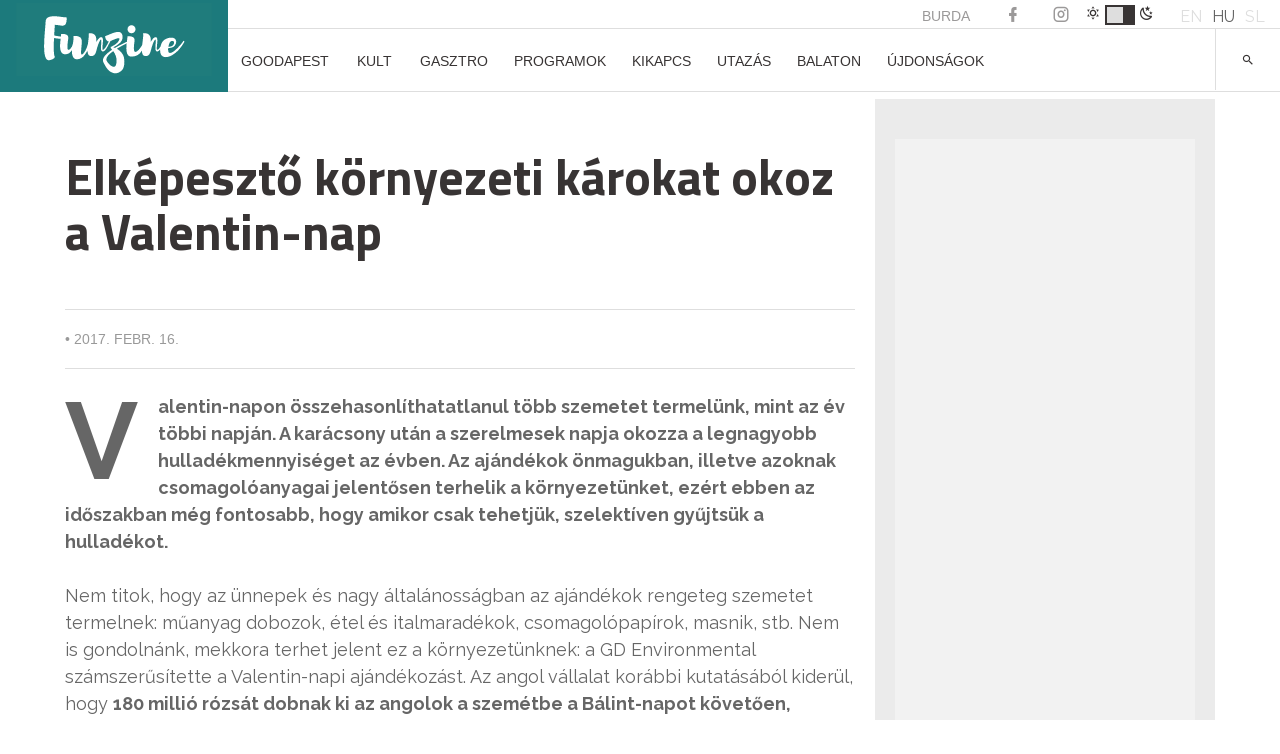

--- FILE ---
content_type: text/html; charset=UTF-8
request_url: https://funzine.hu/2017/02/16/eletmod/elkepeszto-kornyezeti-karokat-okoz-valentin-nap/
body_size: 25234
content:
<!DOCTYPE html>
<html lang="hu-HU">
<head>
<meta name="robots" content="max-image-preview:large">
<meta charset="UTF-8">
<meta name="viewport" content="width=device-width, initial-scale=1">
<meta name="facebook-domain-verification" content="vsuilpksxh2hdvmgkgpryh1axz6cnw"/>
<link rel="profile" href="http://gmpg.org/xfn/11">
<script data-wpfc-render="false">(function(){let events=["mousemove", "wheel", "scroll", "touchstart", "touchmove"];let fired=false;events.forEach(function(event){window.addEventListener(event, function(){if(fired===false){fired=true;setTimeout(function(){ (function(w,d,s,l,i){w[l]=w[l]||[];w[l].push({'gtm.start':
new Date().getTime(),event:'gtm.js'});var f=d.getElementsByTagName(s)[0],
j=d.createElement(s),dl=l!='dataLayer'?'&l='+l:'';j.async=true;j.src=
'https://www.googletagmanager.com/gtm.js?id='+i+dl;f.parentNode.insertBefore(j,f);
})(window,document,'script','dataLayer','GTM-KL9XSF9'); }, 100);}},{once: true});});})();</script>
<script data-cfasync="false" data-no-defer="1" data-no-minify="1" data-no-optimize="1">var ewww_webp_supported=!1;function check_webp_feature(A,e){var w;e=void 0!==e?e:function(){},ewww_webp_supported?e(ewww_webp_supported):((w=new Image).onload=function(){ewww_webp_supported=0<w.width&&0<w.height,e&&e(ewww_webp_supported)},w.onerror=function(){e&&e(!1)},w.src="data:image/webp;base64,"+{alpha:"UklGRkoAAABXRUJQVlA4WAoAAAAQAAAAAAAAAAAAQUxQSAwAAAARBxAR/Q9ERP8DAABWUDggGAAAABQBAJ0BKgEAAQAAAP4AAA3AAP7mtQAAAA=="}[A])}check_webp_feature("alpha");</script><script data-cfasync="false" data-no-defer="1" data-no-minify="1" data-no-optimize="1">var Arrive=function(c,w){"use strict";if(c.MutationObserver&&"undefined"!=typeof HTMLElement){var r,a=0,u=(r=HTMLElement.prototype.matches||HTMLElement.prototype.webkitMatchesSelector||HTMLElement.prototype.mozMatchesSelector||HTMLElement.prototype.msMatchesSelector,{matchesSelector:function(e,t){return e instanceof HTMLElement&&r.call(e,t)},addMethod:function(e,t,r){var a=e[t];e[t]=function(){return r.length==arguments.length?r.apply(this,arguments):"function"==typeof a?a.apply(this,arguments):void 0}},callCallbacks:function(e,t){t&&t.options.onceOnly&&1==t.firedElems.length&&(e=[e[0]]);for(var r,a=0;r=e[a];a++)r&&r.callback&&r.callback.call(r.elem,r.elem);t&&t.options.onceOnly&&1==t.firedElems.length&&t.me.unbindEventWithSelectorAndCallback.call(t.target,t.selector,t.callback)},checkChildNodesRecursively:function(e,t,r,a){for(var i,n=0;i=e[n];n++)r(i,t,a)&&a.push({callback:t.callback,elem:i}),0<i.childNodes.length&&u.checkChildNodesRecursively(i.childNodes,t,r,a)},mergeArrays:function(e,t){var r,a={};for(r in e)e.hasOwnProperty(r)&&(a[r]=e[r]);for(r in t)t.hasOwnProperty(r)&&(a[r]=t[r]);return a},toElementsArray:function(e){return e=void 0!==e&&("number"!=typeof e.length||e===c)?[e]:e}}),e=(l.prototype.addEvent=function(e,t,r,a){a={target:e,selector:t,options:r,callback:a,firedElems:[]};return this._beforeAdding&&this._beforeAdding(a),this._eventsBucket.push(a),a},l.prototype.removeEvent=function(e){for(var t,r=this._eventsBucket.length-1;t=this._eventsBucket[r];r--)e(t)&&(this._beforeRemoving&&this._beforeRemoving(t),(t=this._eventsBucket.splice(r,1))&&t.length&&(t[0].callback=null))},l.prototype.beforeAdding=function(e){this._beforeAdding=e},l.prototype.beforeRemoving=function(e){this._beforeRemoving=e},l),t=function(i,n){var o=new e,l=this,s={fireOnAttributesModification:!1};return o.beforeAdding(function(t){var e=t.target;e!==c.document&&e!==c||(e=document.getElementsByTagName("html")[0]);var r=new MutationObserver(function(e){n.call(this,e,t)}),a=i(t.options);r.observe(e,a),t.observer=r,t.me=l}),o.beforeRemoving(function(e){e.observer.disconnect()}),this.bindEvent=function(e,t,r){t=u.mergeArrays(s,t);for(var a=u.toElementsArray(this),i=0;i<a.length;i++)o.addEvent(a[i],e,t,r)},this.unbindEvent=function(){var r=u.toElementsArray(this);o.removeEvent(function(e){for(var t=0;t<r.length;t++)if(this===w||e.target===r[t])return!0;return!1})},this.unbindEventWithSelectorOrCallback=function(r){var a=u.toElementsArray(this),i=r,e="function"==typeof r?function(e){for(var t=0;t<a.length;t++)if((this===w||e.target===a[t])&&e.callback===i)return!0;return!1}:function(e){for(var t=0;t<a.length;t++)if((this===w||e.target===a[t])&&e.selector===r)return!0;return!1};o.removeEvent(e)},this.unbindEventWithSelectorAndCallback=function(r,a){var i=u.toElementsArray(this);o.removeEvent(function(e){for(var t=0;t<i.length;t++)if((this===w||e.target===i[t])&&e.selector===r&&e.callback===a)return!0;return!1})},this},i=new function(){var s={fireOnAttributesModification:!1,onceOnly:!1,existing:!1};function n(e,t,r){return!(!u.matchesSelector(e,t.selector)||(e._id===w&&(e._id=a++),-1!=t.firedElems.indexOf(e._id)))&&(t.firedElems.push(e._id),!0)}var c=(i=new t(function(e){var t={attributes:!1,childList:!0,subtree:!0};return e.fireOnAttributesModification&&(t.attributes=!0),t},function(e,i){e.forEach(function(e){var t=e.addedNodes,r=e.target,a=[];null!==t&&0<t.length?u.checkChildNodesRecursively(t,i,n,a):"attributes"===e.type&&n(r,i)&&a.push({callback:i.callback,elem:r}),u.callCallbacks(a,i)})})).bindEvent;return i.bindEvent=function(e,t,r){t=void 0===r?(r=t,s):u.mergeArrays(s,t);var a=u.toElementsArray(this);if(t.existing){for(var i=[],n=0;n<a.length;n++)for(var o=a[n].querySelectorAll(e),l=0;l<o.length;l++)i.push({callback:r,elem:o[l]});if(t.onceOnly&&i.length)return r.call(i[0].elem,i[0].elem);setTimeout(u.callCallbacks,1,i)}c.call(this,e,t,r)},i},o=new function(){var a={};function i(e,t){return u.matchesSelector(e,t.selector)}var n=(o=new t(function(){return{childList:!0,subtree:!0}},function(e,r){e.forEach(function(e){var t=e.removedNodes,e=[];null!==t&&0<t.length&&u.checkChildNodesRecursively(t,r,i,e),u.callCallbacks(e,r)})})).bindEvent;return o.bindEvent=function(e,t,r){t=void 0===r?(r=t,a):u.mergeArrays(a,t),n.call(this,e,t,r)},o};d(HTMLElement.prototype),d(NodeList.prototype),d(HTMLCollection.prototype),d(HTMLDocument.prototype),d(Window.prototype);var n={};return s(i,n,"unbindAllArrive"),s(o,n,"unbindAllLeave"),n}function l(){this._eventsBucket=[],this._beforeAdding=null,this._beforeRemoving=null}function s(e,t,r){u.addMethod(t,r,e.unbindEvent),u.addMethod(t,r,e.unbindEventWithSelectorOrCallback),u.addMethod(t,r,e.unbindEventWithSelectorAndCallback)}function d(e){e.arrive=i.bindEvent,s(i,e,"unbindArrive"),e.leave=o.bindEvent,s(o,e,"unbindLeave")}}(window,void 0),ewww_webp_supported=!1;function check_webp_feature(e,t){var r;ewww_webp_supported?t(ewww_webp_supported):((r=new Image).onload=function(){ewww_webp_supported=0<r.width&&0<r.height,t(ewww_webp_supported)},r.onerror=function(){t(!1)},r.src="data:image/webp;base64,"+{alpha:"UklGRkoAAABXRUJQVlA4WAoAAAAQAAAAAAAAAAAAQUxQSAwAAAARBxAR/Q9ERP8DAABWUDggGAAAABQBAJ0BKgEAAQAAAP4AAA3AAP7mtQAAAA==",animation:"UklGRlIAAABXRUJQVlA4WAoAAAASAAAAAAAAAAAAQU5JTQYAAAD/////AABBTk1GJgAAAAAAAAAAAAAAAAAAAGQAAABWUDhMDQAAAC8AAAAQBxAREYiI/gcA"}[e])}function ewwwLoadImages(e){if(e){for(var t=document.querySelectorAll(".batch-image img, .image-wrapper a, .ngg-pro-masonry-item a, .ngg-galleria-offscreen-seo-wrapper a"),r=0,a=t.length;r<a;r++)ewwwAttr(t[r],"data-src",t[r].getAttribute("data-webp")),ewwwAttr(t[r],"data-thumbnail",t[r].getAttribute("data-webp-thumbnail"));for(var i=document.querySelectorAll("div.woocommerce-product-gallery__image"),r=0,a=i.length;r<a;r++)ewwwAttr(i[r],"data-thumb",i[r].getAttribute("data-webp-thumb"))}for(var n=document.querySelectorAll("video"),r=0,a=n.length;r<a;r++)ewwwAttr(n[r],"poster",e?n[r].getAttribute("data-poster-webp"):n[r].getAttribute("data-poster-image"));for(var o,l=document.querySelectorAll("img.ewww_webp_lazy_load"),r=0,a=l.length;r<a;r++)e&&(ewwwAttr(l[r],"data-lazy-srcset",l[r].getAttribute("data-lazy-srcset-webp")),ewwwAttr(l[r],"data-srcset",l[r].getAttribute("data-srcset-webp")),ewwwAttr(l[r],"data-lazy-src",l[r].getAttribute("data-lazy-src-webp")),ewwwAttr(l[r],"data-src",l[r].getAttribute("data-src-webp")),ewwwAttr(l[r],"data-orig-file",l[r].getAttribute("data-webp-orig-file")),ewwwAttr(l[r],"data-medium-file",l[r].getAttribute("data-webp-medium-file")),ewwwAttr(l[r],"data-large-file",l[r].getAttribute("data-webp-large-file")),null!=(o=l[r].getAttribute("srcset"))&&!1!==o&&o.includes("R0lGOD")&&ewwwAttr(l[r],"src",l[r].getAttribute("data-lazy-src-webp"))),l[r].className=l[r].className.replace(/\bewww_webp_lazy_load\b/,"");for(var s=document.querySelectorAll(".ewww_webp"),r=0,a=s.length;r<a;r++)e?(ewwwAttr(s[r],"srcset",s[r].getAttribute("data-srcset-webp")),ewwwAttr(s[r],"src",s[r].getAttribute("data-src-webp")),ewwwAttr(s[r],"data-orig-file",s[r].getAttribute("data-webp-orig-file")),ewwwAttr(s[r],"data-medium-file",s[r].getAttribute("data-webp-medium-file")),ewwwAttr(s[r],"data-large-file",s[r].getAttribute("data-webp-large-file")),ewwwAttr(s[r],"data-large_image",s[r].getAttribute("data-webp-large_image")),ewwwAttr(s[r],"data-src",s[r].getAttribute("data-webp-src"))):(ewwwAttr(s[r],"srcset",s[r].getAttribute("data-srcset-img")),ewwwAttr(s[r],"src",s[r].getAttribute("data-src-img"))),s[r].className=s[r].className.replace(/\bewww_webp\b/,"ewww_webp_loaded");window.jQuery&&jQuery.fn.isotope&&jQuery.fn.imagesLoaded&&(jQuery(".fusion-posts-container-infinite").imagesLoaded(function(){jQuery(".fusion-posts-container-infinite").hasClass("isotope")&&jQuery(".fusion-posts-container-infinite").isotope()}),jQuery(".fusion-portfolio:not(.fusion-recent-works) .fusion-portfolio-wrapper").imagesLoaded(function(){jQuery(".fusion-portfolio:not(.fusion-recent-works) .fusion-portfolio-wrapper").isotope()}))}function ewwwWebPInit(e){ewwwLoadImages(e),ewwwNggLoadGalleries(e),document.arrive(".ewww_webp",function(){ewwwLoadImages(e)}),document.arrive(".ewww_webp_lazy_load",function(){ewwwLoadImages(e)}),document.arrive("videos",function(){ewwwLoadImages(e)}),"loading"==document.readyState?document.addEventListener("DOMContentLoaded",ewwwJSONParserInit):("undefined"!=typeof galleries&&ewwwNggParseGalleries(e),ewwwWooParseVariations(e))}function ewwwAttr(e,t,r){null!=r&&!1!==r&&e.setAttribute(t,r)}function ewwwJSONParserInit(){"undefined"!=typeof galleries&&check_webp_feature("alpha",ewwwNggParseGalleries),check_webp_feature("alpha",ewwwWooParseVariations)}function ewwwWooParseVariations(e){if(e)for(var t=document.querySelectorAll("form.variations_form"),r=0,a=t.length;r<a;r++){var i=t[r].getAttribute("data-product_variations"),n=!1;try{for(var o in i=JSON.parse(i))void 0!==i[o]&&void 0!==i[o].image&&(void 0!==i[o].image.src_webp&&(i[o].image.src=i[o].image.src_webp,n=!0),void 0!==i[o].image.srcset_webp&&(i[o].image.srcset=i[o].image.srcset_webp,n=!0),void 0!==i[o].image.full_src_webp&&(i[o].image.full_src=i[o].image.full_src_webp,n=!0),void 0!==i[o].image.gallery_thumbnail_src_webp&&(i[o].image.gallery_thumbnail_src=i[o].image.gallery_thumbnail_src_webp,n=!0),void 0!==i[o].image.thumb_src_webp&&(i[o].image.thumb_src=i[o].image.thumb_src_webp,n=!0));n&&ewwwAttr(t[r],"data-product_variations",JSON.stringify(i))}catch(e){}}}function ewwwNggParseGalleries(e){if(e)for(var t in galleries){var r=galleries[t];galleries[t].images_list=ewwwNggParseImageList(r.images_list)}}function ewwwNggLoadGalleries(e){e&&document.addEventListener("ngg.galleria.themeadded",function(e,t){window.ngg_galleria._create_backup=window.ngg_galleria.create,window.ngg_galleria.create=function(e,t){var r=$(e).data("id");return galleries["gallery_"+r].images_list=ewwwNggParseImageList(galleries["gallery_"+r].images_list),window.ngg_galleria._create_backup(e,t)}})}function ewwwNggParseImageList(e){for(var t in e){var r=e[t];if(void 0!==r["image-webp"]&&(e[t].image=r["image-webp"],delete e[t]["image-webp"]),void 0!==r["thumb-webp"]&&(e[t].thumb=r["thumb-webp"],delete e[t]["thumb-webp"]),void 0!==r.full_image_webp&&(e[t].full_image=r.full_image_webp,delete e[t].full_image_webp),void 0!==r.srcsets)for(var a in r.srcsets)nggSrcset=r.srcsets[a],void 0!==r.srcsets[a+"-webp"]&&(e[t].srcsets[a]=r.srcsets[a+"-webp"],delete e[t].srcsets[a+"-webp"]);if(void 0!==r.full_srcsets)for(var i in r.full_srcsets)nggFSrcset=r.full_srcsets[i],void 0!==r.full_srcsets[i+"-webp"]&&(e[t].full_srcsets[i]=r.full_srcsets[i+"-webp"],delete e[t].full_srcsets[i+"-webp"])}return e}check_webp_feature("alpha",ewwwWebPInit);</script><meta name='robots' content='index, follow, max-image-preview:large, max-snippet:-1, max-video-preview:-1'/>
<style>img:is([sizes="auto" i], [sizes^="auto," i]){contain-intrinsic-size:3000px 1500px}</style>
<link rel="alternate" hreflang="hu" href="https://funzine.hu/2017/02/16/eletmod/elkepeszto-kornyezeti-karokat-okoz-valentin-nap/"/>
<link rel="alternate" hreflang="x-default" href="https://funzine.hu/2017/02/16/eletmod/elkepeszto-kornyezeti-karokat-okoz-valentin-nap/"/>
<script data-wpfc-render="false">(function(){let events=["mousemove", "wheel", "scroll", "touchstart", "touchmove"];let fired=false;events.forEach(function(event){window.addEventListener(event, function(){if(fired===false){fired=true;setTimeout(function(){ (function(d,s){var f=d.getElementsByTagName(s)[0];j=d.createElement(s);j.setAttribute('id', 'cookieyes');j.setAttribute('type', 'text/javascript');j.setAttribute('src', 'https://cdn-cookieyes.com/client_data/3760bdfc100bef6f886a9099/script.js');f.parentNode.insertBefore(j,f);})(document,'script'); }, 200);}},{once: true});});})();</script>
<title>Elképesztő környezeti károkat okoz a Valentin-nap</title>
<link rel="canonical" href="https://funzine.hu/2017/02/16/eletmod/elkepeszto-kornyezeti-karokat-okoz-valentin-nap/"/>
<meta property="og:locale" content="hu_HU"/>
<meta property="og:type" content="article"/>
<meta property="og:title" content="Elképesztő környezeti károkat okoz a Valentin-nap"/>
<meta property="og:description" content="Valentin-napon összehasonlíthatatlanul több szemetet termelünk, mint az év többi napján. A karácsony"/>
<meta property="og:url" content="https://funzine.hu/2017/02/16/eletmod/elkepeszto-kornyezeti-karokat-okoz-valentin-nap/"/>
<meta property="og:site_name" content="Funzine"/>
<meta property="article:publisher" content="https://www.facebook.com/funzine/"/>
<meta property="article:published_time" content="2017-02-16T09:37:10+00:00"/>
<meta property="article:modified_time" content="2024-06-06T04:34:36+00:00"/>
<meta property="og:image" content="https://funzine.hu/wp-content/uploads/2024/06/funzine-logo-e1717542777265.jpg"/>
<meta property="og:image:width" content="1200"/>
<meta property="og:image:height" content="828"/>
<meta property="og:image:type" content="image/jpeg"/>
<meta name="author" content="Krajnyik Cinti"/>
<meta name="twitter:card" content="summary_large_image"/>
<meta name="twitter:creator" content="@funzine"/>
<meta name="twitter:site" content="@funzine"/>
<meta name="twitter:label1" content="Szerző:"/>
<meta name="twitter:data1" content="Krajnyik Cinti"/>
<meta name="twitter:label2" content="Becsült olvasási idő"/>
<meta name="twitter:data2" content="3 perc"/>
<script type="application/ld+json" class="yoast-schema-graph">{"@context":"https://schema.org","@graph":[{"@type":"WebPage","@id":"https://funzine.hu/2017/02/16/eletmod/elkepeszto-kornyezeti-karokat-okoz-valentin-nap/","url":"https://funzine.hu/2017/02/16/eletmod/elkepeszto-kornyezeti-karokat-okoz-valentin-nap/","name":"Elképesztő környezeti károkat okoz a Valentin-nap","isPartOf":{"@id":"https://funzine.hu/#website"},"primaryImageOfPage":{"@id":"https://funzine.hu/2017/02/16/eletmod/elkepeszto-kornyezeti-karokat-okoz-valentin-nap/#primaryimage"},"image":{"@id":"https://funzine.hu/2017/02/16/eletmod/elkepeszto-kornyezeti-karokat-okoz-valentin-nap/#primaryimage"},"thumbnailUrl":"https://funzine.hu/wp-content/uploads/2024/06/funzine-logo-e1717542777265.jpg","datePublished":"2017-02-16T09:37:10+00:00","dateModified":"2024-06-06T04:34:36+00:00","author":{"@id":"https://funzine.hu/#/schema/person/62460d14448ba0fd4ead5c853e632d0d"},"breadcrumb":{"@id":"https://funzine.hu/2017/02/16/eletmod/elkepeszto-kornyezeti-karokat-okoz-valentin-nap/#breadcrumb"},"inLanguage":"hu","potentialAction":[{"@type":"ReadAction","target":["https://funzine.hu/2017/02/16/eletmod/elkepeszto-kornyezeti-karokat-okoz-valentin-nap/"]}]},{"@type":"ImageObject","inLanguage":"hu","@id":"https://funzine.hu/2017/02/16/eletmod/elkepeszto-kornyezeti-karokat-okoz-valentin-nap/#primaryimage","url":"https://funzine.hu/wp-content/uploads/2024/06/funzine-logo-e1717542777265.jpg","contentUrl":"https://funzine.hu/wp-content/uploads/2024/06/funzine-logo-e1717542777265.jpg","width":1200,"height":828},{"@type":"BreadcrumbList","@id":"https://funzine.hu/2017/02/16/eletmod/elkepeszto-kornyezeti-karokat-okoz-valentin-nap/#breadcrumb","itemListElement":[{"@type":"ListItem","position":1,"name":"Home","item":"https://funzine.hu/hu/"},{"@type":"ListItem","position":2,"name":"Hírek","item":"https://funzine.hu/hu/hirek/"},{"@type":"ListItem","position":3,"name":"Elképesztő környezeti károkat okoz a Valentin-nap"}]},{"@type":"WebSite","@id":"https://funzine.hu/#website","url":"https://funzine.hu/","name":"Funzine","description":"","potentialAction":[{"@type":"SearchAction","target":{"@type":"EntryPoint","urlTemplate":"https://funzine.hu/?s={search_term_string}"},"query-input":{"@type":"PropertyValueSpecification","valueRequired":true,"valueName":"search_term_string"}}],"inLanguage":"hu"},{"@type":"Person","@id":"https://funzine.hu/#/schema/person/62460d14448ba0fd4ead5c853e632d0d","name":"Krajnyik Cinti","image":{"@type":"ImageObject","inLanguage":"hu","@id":"https://funzine.hu/#/schema/person/image/","url":"https://secure.gravatar.com/avatar/7f7284dcb3827a5cad2ab21050ebc8c43b027828154df0e3d58f859ec6585f01?s=96&d=mm&r=g","contentUrl":"https://secure.gravatar.com/avatar/7f7284dcb3827a5cad2ab21050ebc8c43b027828154df0e3d58f859ec6585f01?s=96&d=mm&r=g","caption":"Krajnyik Cinti"},"sameAs":["http://www.funzine.hu","https://www.facebook.com/cintia.krajnyik"],"url":"https://funzine.hu/author/cintikrajnyik/"}]}</script>
<link rel='dns-prefetch' href='//www.googletagmanager.com'/>
<link rel='dns-prefetch' href='//pagead2.googlesyndication.com'/>
<link rel="alternate" type="application/rss+xml" title="Funzine &raquo; hírcsatorna" href="https://funzine.hu/feed/"/>
<script data-wpfc-render="false" id="funzi-ready">window.advanced_ads_ready=function(e,a){a=a||"complete";var d=function(e){return"interactive"===a?"loading"!==e:"complete"===e};d(document.readyState)?e():document.addEventListener("readystatechange",(function(a){d(a.target.readyState)&&e()}),{once:"interactive"===a})},window.advanced_ads_ready_queue=window.advanced_ads_ready_queue||[];</script>
<link rel="stylesheet" type="text/css" href="//funzine.hu/wp-content/cache/wpfc-minified/1yngol27/du0i7.css" media="all"/>
<style id='classic-theme-styles-inline-css'>.wp-block-button__link{color:#fff;background-color:#32373c;border-radius:9999px;box-shadow:none;text-decoration:none;padding:calc(.667em + 2px) calc(1.333em + 2px);font-size:1.125em}.wp-block-file__button{background:#32373c;color:#fff;text-decoration:none}</style>
<style id='pdfemb-pdf-embedder-viewer-style-inline-css'>.wp-block-pdfemb-pdf-embedder-viewer{max-width:none}</style>
<style id='global-styles-inline-css'>:root{--wp--preset--aspect-ratio--square:1;--wp--preset--aspect-ratio--4-3:4/3;--wp--preset--aspect-ratio--3-4:3/4;--wp--preset--aspect-ratio--3-2:3/2;--wp--preset--aspect-ratio--2-3:2/3;--wp--preset--aspect-ratio--16-9:16/9;--wp--preset--aspect-ratio--9-16:9/16;--wp--preset--color--black:#000000;--wp--preset--color--cyan-bluish-gray:#abb8c3;--wp--preset--color--white:#ffffff;--wp--preset--color--pale-pink:#f78da7;--wp--preset--color--vivid-red:#cf2e2e;--wp--preset--color--luminous-vivid-orange:#ff6900;--wp--preset--color--luminous-vivid-amber:#fcb900;--wp--preset--color--light-green-cyan:#7bdcb5;--wp--preset--color--vivid-green-cyan:#00d084;--wp--preset--color--pale-cyan-blue:#8ed1fc;--wp--preset--color--vivid-cyan-blue:#0693e3;--wp--preset--color--vivid-purple:#9b51e0;--wp--preset--gradient--vivid-cyan-blue-to-vivid-purple:linear-gradient(135deg,rgba(6,147,227,1) 0%,rgb(155,81,224) 100%);--wp--preset--gradient--light-green-cyan-to-vivid-green-cyan:linear-gradient(135deg,rgb(122,220,180) 0%,rgb(0,208,130) 100%);--wp--preset--gradient--luminous-vivid-amber-to-luminous-vivid-orange:linear-gradient(135deg,rgba(252,185,0,1) 0%,rgba(255,105,0,1) 100%);--wp--preset--gradient--luminous-vivid-orange-to-vivid-red:linear-gradient(135deg,rgba(255,105,0,1) 0%,rgb(207,46,46) 100%);--wp--preset--gradient--very-light-gray-to-cyan-bluish-gray:linear-gradient(135deg,rgb(238,238,238) 0%,rgb(169,184,195) 100%);--wp--preset--gradient--cool-to-warm-spectrum:linear-gradient(135deg,rgb(74,234,220) 0%,rgb(151,120,209) 20%,rgb(207,42,186) 40%,rgb(238,44,130) 60%,rgb(251,105,98) 80%,rgb(254,248,76) 100%);--wp--preset--gradient--blush-light-purple:linear-gradient(135deg,rgb(255,206,236) 0%,rgb(152,150,240) 100%);--wp--preset--gradient--blush-bordeaux:linear-gradient(135deg,rgb(254,205,165) 0%,rgb(254,45,45) 50%,rgb(107,0,62) 100%);--wp--preset--gradient--luminous-dusk:linear-gradient(135deg,rgb(255,203,112) 0%,rgb(199,81,192) 50%,rgb(65,88,208) 100%);--wp--preset--gradient--pale-ocean:linear-gradient(135deg,rgb(255,245,203) 0%,rgb(182,227,212) 50%,rgb(51,167,181) 100%);--wp--preset--gradient--electric-grass:linear-gradient(135deg,rgb(202,248,128) 0%,rgb(113,206,126) 100%);--wp--preset--gradient--midnight:linear-gradient(135deg,rgb(2,3,129) 0%,rgb(40,116,252) 100%);--wp--preset--font-size--small:13px;--wp--preset--font-size--medium:20px;--wp--preset--font-size--large:36px;--wp--preset--font-size--x-large:42px;--wp--preset--spacing--20:0.44rem;--wp--preset--spacing--30:0.67rem;--wp--preset--spacing--40:1rem;--wp--preset--spacing--50:1.5rem;--wp--preset--spacing--60:2.25rem;--wp--preset--spacing--70:3.38rem;--wp--preset--spacing--80:5.06rem;--wp--preset--shadow--natural:6px 6px 9px rgba(0, 0, 0, 0.2);--wp--preset--shadow--deep:12px 12px 50px rgba(0, 0, 0, 0.4);--wp--preset--shadow--sharp:6px 6px 0px rgba(0, 0, 0, 0.2);--wp--preset--shadow--outlined:6px 6px 0px -3px rgba(255, 255, 255, 1), 6px 6px rgba(0, 0, 0, 1);--wp--preset--shadow--crisp:6px 6px 0px rgba(0, 0, 0, 1);}:where(.is-layout-flex){gap:0.5em;}:where(.is-layout-grid){gap:0.5em;}body .is-layout-flex{display:flex;}.is-layout-flex{flex-wrap:wrap;align-items:center;}.is-layout-flex > :is(*, div){margin:0;}body .is-layout-grid{display:grid;}.is-layout-grid > :is(*, div){margin:0;}:where(.wp-block-columns.is-layout-flex){gap:2em;}:where(.wp-block-columns.is-layout-grid){gap:2em;}:where(.wp-block-post-template.is-layout-flex){gap:1.25em;}:where(.wp-block-post-template.is-layout-grid){gap:1.25em;}.has-black-color{color:var(--wp--preset--color--black) !important;}.has-cyan-bluish-gray-color{color:var(--wp--preset--color--cyan-bluish-gray) !important;}.has-white-color{color:var(--wp--preset--color--white) !important;}.has-pale-pink-color{color:var(--wp--preset--color--pale-pink) !important;}.has-vivid-red-color{color:var(--wp--preset--color--vivid-red) !important;}.has-luminous-vivid-orange-color{color:var(--wp--preset--color--luminous-vivid-orange) !important;}.has-luminous-vivid-amber-color{color:var(--wp--preset--color--luminous-vivid-amber) !important;}.has-light-green-cyan-color{color:var(--wp--preset--color--light-green-cyan) !important;}.has-vivid-green-cyan-color{color:var(--wp--preset--color--vivid-green-cyan) !important;}.has-pale-cyan-blue-color{color:var(--wp--preset--color--pale-cyan-blue) !important;}.has-vivid-cyan-blue-color{color:var(--wp--preset--color--vivid-cyan-blue) !important;}.has-vivid-purple-color{color:var(--wp--preset--color--vivid-purple) !important;}.has-black-background-color{background-color:var(--wp--preset--color--black) !important;}.has-cyan-bluish-gray-background-color{background-color:var(--wp--preset--color--cyan-bluish-gray) !important;}.has-white-background-color{background-color:var(--wp--preset--color--white) !important;}.has-pale-pink-background-color{background-color:var(--wp--preset--color--pale-pink) !important;}.has-vivid-red-background-color{background-color:var(--wp--preset--color--vivid-red) !important;}.has-luminous-vivid-orange-background-color{background-color:var(--wp--preset--color--luminous-vivid-orange) !important;}.has-luminous-vivid-amber-background-color{background-color:var(--wp--preset--color--luminous-vivid-amber) !important;}.has-light-green-cyan-background-color{background-color:var(--wp--preset--color--light-green-cyan) !important;}.has-vivid-green-cyan-background-color{background-color:var(--wp--preset--color--vivid-green-cyan) !important;}.has-pale-cyan-blue-background-color{background-color:var(--wp--preset--color--pale-cyan-blue) !important;}.has-vivid-cyan-blue-background-color{background-color:var(--wp--preset--color--vivid-cyan-blue) !important;}.has-vivid-purple-background-color{background-color:var(--wp--preset--color--vivid-purple) !important;}.has-black-border-color{border-color:var(--wp--preset--color--black) !important;}.has-cyan-bluish-gray-border-color{border-color:var(--wp--preset--color--cyan-bluish-gray) !important;}.has-white-border-color{border-color:var(--wp--preset--color--white) !important;}.has-pale-pink-border-color{border-color:var(--wp--preset--color--pale-pink) !important;}.has-vivid-red-border-color{border-color:var(--wp--preset--color--vivid-red) !important;}.has-luminous-vivid-orange-border-color{border-color:var(--wp--preset--color--luminous-vivid-orange) !important;}.has-luminous-vivid-amber-border-color{border-color:var(--wp--preset--color--luminous-vivid-amber) !important;}.has-light-green-cyan-border-color{border-color:var(--wp--preset--color--light-green-cyan) !important;}.has-vivid-green-cyan-border-color{border-color:var(--wp--preset--color--vivid-green-cyan) !important;}.has-pale-cyan-blue-border-color{border-color:var(--wp--preset--color--pale-cyan-blue) !important;}.has-vivid-cyan-blue-border-color{border-color:var(--wp--preset--color--vivid-cyan-blue) !important;}.has-vivid-purple-border-color{border-color:var(--wp--preset--color--vivid-purple) !important;}.has-vivid-cyan-blue-to-vivid-purple-gradient-background{background:var(--wp--preset--gradient--vivid-cyan-blue-to-vivid-purple) !important;}.has-light-green-cyan-to-vivid-green-cyan-gradient-background{background:var(--wp--preset--gradient--light-green-cyan-to-vivid-green-cyan) !important;}.has-luminous-vivid-amber-to-luminous-vivid-orange-gradient-background{background:var(--wp--preset--gradient--luminous-vivid-amber-to-luminous-vivid-orange) !important;}.has-luminous-vivid-orange-to-vivid-red-gradient-background{background:var(--wp--preset--gradient--luminous-vivid-orange-to-vivid-red) !important;}.has-very-light-gray-to-cyan-bluish-gray-gradient-background{background:var(--wp--preset--gradient--very-light-gray-to-cyan-bluish-gray) !important;}.has-cool-to-warm-spectrum-gradient-background{background:var(--wp--preset--gradient--cool-to-warm-spectrum) !important;}.has-blush-light-purple-gradient-background{background:var(--wp--preset--gradient--blush-light-purple) !important;}.has-blush-bordeaux-gradient-background{background:var(--wp--preset--gradient--blush-bordeaux) !important;}.has-luminous-dusk-gradient-background{background:var(--wp--preset--gradient--luminous-dusk) !important;}.has-pale-ocean-gradient-background{background:var(--wp--preset--gradient--pale-ocean) !important;}.has-electric-grass-gradient-background{background:var(--wp--preset--gradient--electric-grass) !important;}.has-midnight-gradient-background{background:var(--wp--preset--gradient--midnight) !important;}.has-small-font-size{font-size:var(--wp--preset--font-size--small) !important;}.has-medium-font-size{font-size:var(--wp--preset--font-size--medium) !important;}.has-large-font-size{font-size:var(--wp--preset--font-size--large) !important;}.has-x-large-font-size{font-size:var(--wp--preset--font-size--x-large) !important;}:where(.wp-block-post-template.is-layout-flex){gap:1.25em;}:where(.wp-block-post-template.is-layout-grid){gap:1.25em;}:where(.wp-block-columns.is-layout-flex){gap:2em;}:where(.wp-block-columns.is-layout-grid){gap:2em;}:root :where(.wp-block-pullquote){font-size:1.5em;line-height:1.6;}</style>
<link rel="stylesheet" type="text/css" href="//funzine.hu/wp-content/cache/wpfc-minified/dr7etbv9/du0i7.css" media="all"/>
<style id='wpml-legacy-dropdown-0-inline-css'>.wpml-ls-statics-shortcode_actions{background-color:#eeeeee;}.wpml-ls-statics-shortcode_actions, .wpml-ls-statics-shortcode_actions .wpml-ls-sub-menu, .wpml-ls-statics-shortcode_actions a{border-color:#cdcdcd;}.wpml-ls-statics-shortcode_actions a, .wpml-ls-statics-shortcode_actions .wpml-ls-sub-menu a, .wpml-ls-statics-shortcode_actions .wpml-ls-sub-menu a:link, .wpml-ls-statics-shortcode_actions li:not(.wpml-ls-current-language) .wpml-ls-link, .wpml-ls-statics-shortcode_actions li:not(.wpml-ls-current-language) .wpml-ls-link:link{color:#444444;background-color:#ffffff;}.wpml-ls-statics-shortcode_actions a, .wpml-ls-statics-shortcode_actions .wpml-ls-sub-menu a:hover,.wpml-ls-statics-shortcode_actions .wpml-ls-sub-menu a:focus, .wpml-ls-statics-shortcode_actions .wpml-ls-sub-menu a:link:hover, .wpml-ls-statics-shortcode_actions .wpml-ls-sub-menu a:link:focus{color:#000000;background-color:#eeeeee;}.wpml-ls-statics-shortcode_actions .wpml-ls-current-language > a{color:#444444;background-color:#ffffff;}.wpml-ls-statics-shortcode_actions .wpml-ls-current-language:hover>a, .wpml-ls-statics-shortcode_actions .wpml-ls-current-language>a:focus{color:#000000;background-color:#eeeeee;}</style>
<style>.content_cards_card *{box-sizing:border-box;}
.content_cards_card{background-color:white;border:1px solid;border-color:#e9eaed #dadada #ccc;padding:3px;margin-bottom:20px;max-width:600px;margin-left:auto;margin-right:auto;}
.content_cards_card .content_cards_image{width:100%;display:block;text-align:center;}
.content_cards_card .content_cards_image img{display:block;margin-left:auto;margin-right:auto;max-width:100%;height:auto;}
html body .content_cards_card a, html body .content_cards_card a:visited, html body .content_cards_card a:active{box-shadow:none;color:#141412;text-decoration:none;}
html body .content_cards_card a:hover, html body .content_cards_card a:active{box-shadow:none;color:#4a4a48;text-decoration:none;}
.content_cards_card .content_cards_center_image > a{border:0;}
.content_cards_card .content_cards_title{font-size:22px;line-height:1.5;color:#141412;font-weight:bold;margin:10px 15px 7px 15px;}
.content_cards_card .content_cards_description{font-size:100%;line-height:1.5;color:#141412;margin:7px 15px 10px 15px;}
.content_cards_card .content_cards_site_name{font-style:italic;font-size:12px;line-height:1.5;text-transform:uppercase;color:#9197a3;text-align:right;margin:10px 15px;}
.content_cards_card .content_cards_description > p{margin:0;padding:0;}
.content_cards_favicon{max-height:24px;}</style>
<link rel='stylesheet' id='funzine-style-css' href='https://funzine.hu/wp-content/themes/funzine/style.css?ver=1.0.37' type='text/css' media='all'/>
<link rel='stylesheet' id='funzine-style-mod-css' href='https://funzine.hu/wp-content/themes/funzine/main.css?ver=1.0.37' type='text/css' media='all'/>
<script data-wpfc-render="false">(function(){let events=["mousemove", "wheel", "scroll", "touchstart", "touchmove"];let fired=false;events.forEach(function(event){window.addEventListener(event, function(){if(fired===false){fired=true;setTimeout(function(){ (function(d,s){var f=d.getElementsByTagName(s)[0];j=d.createElement(s);j.setAttribute('type', 'text/javascript');j.setAttribute('src', 'https://www.googletagmanager.com/gtag/js?id=GT-M38D2X4');j.setAttribute('id', 'google_gtagjs-js');f.parentNode.insertBefore(j,f);})(document,'script'); }, 300);}},{once: true});});})();</script>
<link rel="https://api.w.org/" href="https://funzine.hu/wp-json/"/><link rel="alternate" title="JSON" type="application/json" href="https://funzine.hu/wp-json/wp/v2/posts/279002"/><link rel="EditURI" type="application/rsd+xml" title="RSD" href="https://funzine.hu/xmlrpc.php?rsd"/>
<meta name="generator" content="WordPress 6.8.3"/>
<link rel='shortlink' href='https://funzine.hu/?p=279002'/>
<link rel="alternate" title="oEmbed (JSON)" type="application/json+oembed" href="https://funzine.hu/wp-json/oembed/1.0/embed?url=https%3A%2F%2Ffunzine.hu%2F2017%2F02%2F16%2Feletmod%2Felkepeszto-kornyezeti-karokat-okoz-valentin-nap%2F"/>
<link rel="alternate" title="oEmbed (XML)" type="text/xml+oembed" href="https://funzine.hu/wp-json/oembed/1.0/embed?url=https%3A%2F%2Ffunzine.hu%2F2017%2F02%2F16%2Feletmod%2Felkepeszto-kornyezeti-karokat-okoz-valentin-nap%2F&#038;format=xml"/>
<meta name="generator" content="WPML ver:4.6.4 stt:1,23,46;"/>
<meta name="generator" content="Site Kit by Google 1.156.0"/><style>.tippy-box[data-theme~="wprm"]{background-color:#333333;color:#FFFFFF;}
.tippy-box[data-theme~="wprm"][data-placement^="top"] > .tippy-arrow::before{border-top-color:#333333;}
.tippy-box[data-theme~="wprm"][data-placement^="bottom"] > .tippy-arrow::before{border-bottom-color:#333333;}
.tippy-box[data-theme~="wprm"][data-placement^="left"] > .tippy-arrow::before{border-left-color:#333333;}
.tippy-box[data-theme~="wprm"][data-placement^="right"] > .tippy-arrow::before{border-right-color:#333333;}
.tippy-box[data-theme~="wprm"] a{color:#FFFFFF;}
.wprm-comment-rating svg{width:18px !important;height:18px !important;}
img.wprm-comment-rating{width:90px !important;height:18px !important;}
body{--comment-rating-star-color:#343434;}
body{--wprm-popup-font-size:16px;}
body{--wprm-popup-background:#ffffff;}
body{--wprm-popup-title:#000000;}
body{--wprm-popup-content:#444444;}
body{--wprm-popup-button-background:#444444;}
body{--wprm-popup-button-text:#ffffff;}.wprm-recipe-template-compact{max-width:100% !important;margin-right:20px !important;border-color:#ccc !important;background-color:#fbfbfb !important;}
.wprm-recipe-instructions-container .wprm-recipe-instruction-text{font-size:1em !important;line-height:1.4em !important;}
.wprm-recipe-details-container-table, .wprm-recipe-details-container-table .wprm-recipe-block-container-table{border-color:#ccc !important;}
.wprm-recipe-template-compact li{font-size:0.8em !important;}</style><style>.wprm-glossary-term{color:#5A822B;text-decoration:underline;cursor:help;}</style>
<meta name="google-adsense-platform-account" content="ca-host-pub-2644536267352236">
<meta name="google-adsense-platform-domain" content="sitekit.withgoogle.com">
<noscript><style>.lazyload[data-src]{display:none !important;}</style></noscript><style>.lazyload{background-image:none !important;}.lazyload:before{background-image:none !important;}</style><link rel="amphtml" href="https://funzine.hu/2017/02/16/eletmod/elkepeszto-kornyezeti-karokat-okoz-valentin-nap/?amp">
<script async="async" src="https://pagead2.googlesyndication.com/pagead/js/adsbygoogle.js?client=ca-pub-8990185616189861&amp;host=ca-host-pub-2644536267352236" crossorigin="anonymous"></script>
<link rel="icon" href="https://funzine.hu/wp-content/uploads/2017/09/cropped-FUNZINE_Facebook_Profil_Logo_01-1-32x32.jpg" sizes="32x32"/>
<link rel="icon" href="https://funzine.hu/wp-content/uploads/2017/09/cropped-FUNZINE_Facebook_Profil_Logo_01-1-192x192.jpg" sizes="192x192"/>
<link rel="apple-touch-icon" href="https://funzine.hu/wp-content/uploads/2017/09/cropped-FUNZINE_Facebook_Profil_Logo_01-1-180x180.jpg"/>
<meta name="msapplication-TileImage" content="https://funzine.hu/wp-content/uploads/2017/09/cropped-FUNZINE_Facebook_Profil_Logo_01-1-270x270.jpg"/>
<style id="wp-custom-css">.bwg-container{position:relative;}
.bwg-container::before{content:url("[data-uri] ") !important;width:80px;height:80px;position:absolute;margin:auto;left:0;top:0;z-index:111;background:#fff;content:' ';display:block;padding-top:10px;}
#cookiefirst-policy-page{display:none;}
div.is-ajax-search-details, div.is-ajax-search-result{z-index:999999999999 !important;}
@media only screen and (max-width: 1024px) {
.is-ajax-search-items .is-ajax-search-posts{display:block !important;}
.mobile-menu-nav .secondary-menu #lang_selector{width:100%;display:flex;}
.mobile-menu-nav .secondary-menu #lang_selector a{width:60px;position:relative;text-transform:uppercase;}
#lang_selector span{width:60px;position:relative;text-transform:uppercase;}
}
.bwg_nav_cont_0, .bwg_nav_cont_1, .bwg_nav_cont_2, .bwg_nav_cont_3, .bwg_nav_cont_4, .bwg_nav_cont_5{display:none;}
@media only screen and (max-width: 992px) {
pre{margin-left:20px;}
.bwg_filmstrip_container{display:none !important;}
}
.bwg_close_btn{opacity:1;font-size:20px;color:#fff;}
.bwg_filmstrip_left, .bwg_filmstrip_right{display:none !important;}
.grid .grid-item .padder span{background-size:cover;}
#site-navigation .menu-item a:hover{color:#1C7A7C;}
.archive.category .page-header{color:#1C7A7C;}
body.single article.post:not(.format-image) .entry-header h1.entry-title{font-display:optional;}
.entry-content>p{font-display:optional;}
.byline .img-circle{display:none;}
.content-thumb header.entry-header .entry-meta{display:none;}
.content-list header.entry-header .entry-meta, .content-list-event header.entry-header .entry-meta, .content-list-place header.entry-header .entry-meta{display:none;}
.entry-header .fb-like.fb-like-custom{height:30px !important;}
@media only screen and (max-width: 992px) {
.floating-article article.content-list .close-btn{margin-left:-22px;width:40px;height:40px;margin-right:-18px;}
#adult_layer .layer-container{padding:10px;width:calc(100% - 60px);}
#adult_layer .layer-container .buttons{display:flex;flex-direction:column;}
#adult_layer .layer-container h1{font-size:15px;}
#adult_layer .layer-container img{max-width:120px;}
#adult_layer .layer-container p{font-size:12px;}
#adult_layer .layer-container .buttons a{margin-bottom:10px;}
}
#site-navigation .menu-item a{padding:0px 13px !important;}
pre{border:1px solid #ccc;padding:20px;font-family:"Raleway", sans-serif;line-height:1.5;font-size:18px;overflow:unset;white-space:break-spaces;background:transparent;margin-right:20px;color:#666;}
@media only screen and (min-width: 768px) {
.post-thumbnail.col-md-3{float:left !important;width:25% !important;}
.entry-header.col-md-9{float:left !important;width:75% !important;}
}
#masthead{height:auto !important;}
.wp-video{max-width:100% !important;width:100% !important;}
.wp-video .wp-video-shortcode{max-width:100% !important;width:100% !important;}
@media only screen and (max-width: 1024px) {
body #site-navigation{position:fixed !important;}
#masthead{height:80px !important;}
}</style>
<meta name="msvalidate.01" content="63A49904C2A1F1E689AF58E52009752E"/>
<script data-wpfc-render="false">var Wpfcll={s:[],osl:0,scroll:false,i:function(){Wpfcll.ss();window.addEventListener('load',function(){let observer=new MutationObserver(mutationRecords=>{Wpfcll.osl=Wpfcll.s.length;Wpfcll.ss();if(Wpfcll.s.length > Wpfcll.osl){Wpfcll.ls(false);}});observer.observe(document.getElementsByTagName("html")[0],{childList:true,attributes:true,subtree:true,attributeFilter:["src"],attributeOldValue:false,characterDataOldValue:false});Wpfcll.ls(true);});window.addEventListener('scroll',function(){Wpfcll.scroll=true;Wpfcll.ls(false);});window.addEventListener('resize',function(){Wpfcll.scroll=true;Wpfcll.ls(false);});window.addEventListener('click',function(){Wpfcll.scroll=true;Wpfcll.ls(false);});},c:function(e,pageload){var w=document.documentElement.clientHeight || body.clientHeight;var n=0;if(pageload){n=0;}else{n=(w > 800) ? 800:200;n=Wpfcll.scroll ? 800:n;}var er=e.getBoundingClientRect();var t=0;var p=e.parentNode ? e.parentNode:false;if(typeof p.getBoundingClientRect=="undefined"){var pr=false;}else{var pr=p.getBoundingClientRect();}if(er.x==0 && er.y==0){for(var i=0;i < 10;i++){if(p){if(pr.x==0 && pr.y==0){if(p.parentNode){p=p.parentNode;}if(typeof p.getBoundingClientRect=="undefined"){pr=false;}else{pr=p.getBoundingClientRect();}}else{t=pr.top;break;}}};}else{t=er.top;}if(w - t+n > 0){return true;}return false;},r:function(e,pageload){var s=this;var oc,ot;try{oc=e.getAttribute("data-wpfc-original-src");ot=e.getAttribute("data-wpfc-original-srcset");originalsizes=e.getAttribute("data-wpfc-original-sizes");if(s.c(e,pageload)){if(oc || ot){if(e.tagName=="DIV" || e.tagName=="A" || e.tagName=="SPAN"){e.style.backgroundImage="url("+oc+")";e.removeAttribute("data-wpfc-original-src");e.removeAttribute("data-wpfc-original-srcset");e.removeAttribute("onload");}else{if(oc){e.setAttribute('src',oc);}if(ot){e.setAttribute('srcset',ot);}if(originalsizes){e.setAttribute('sizes',originalsizes);}if(e.getAttribute("alt") && e.getAttribute("alt")=="blank"){e.removeAttribute("alt");}e.removeAttribute("data-wpfc-original-src");e.removeAttribute("data-wpfc-original-srcset");e.removeAttribute("data-wpfc-original-sizes");e.removeAttribute("onload");if(e.tagName=="IFRAME"){var y="https://www.youtube.com/embed/";if(navigator.userAgent.match(/\sEdge?\/\d/i)){e.setAttribute('src',e.getAttribute("src").replace(/.+\/templates\/youtube\.html\#/,y));}e.onload=function(){if(typeof window.jQuery !="undefined"){if(jQuery.fn.fitVids){jQuery(e).parent().fitVids({customSelector:"iframe[src]"});}}var s=e.getAttribute("src").match(/templates\/youtube\.html\#(.+)/);if(s){try{var i=e.contentDocument || e.contentWindow;if(i.location.href=="about:blank"){e.setAttribute('src',y+s[1]);}}catch(err){e.setAttribute('src',y+s[1]);}}}}}}else{if(e.tagName=="NOSCRIPT"){if(typeof window.jQuery !="undefined"){if(jQuery(e).attr("data-type")=="wpfc"){e.removeAttribute("data-type");jQuery(e).after(jQuery(e).text());}}}}}}catch(error){console.log(error);console.log("==>",e);}},ss:function(){var i=Array.prototype.slice.call(document.getElementsByTagName("img"));var f=Array.prototype.slice.call(document.getElementsByTagName("iframe"));var d=Array.prototype.slice.call(document.getElementsByTagName("div"));var a=Array.prototype.slice.call(document.getElementsByTagName("a"));var s=Array.prototype.slice.call(document.getElementsByTagName("span"));var n=Array.prototype.slice.call(document.getElementsByTagName("noscript"));this.s=i.concat(f).concat(d).concat(a).concat(s).concat(n);},ls:function(pageload){var s=this;[].forEach.call(s.s,function(e,index){s.r(e,pageload);});}};document.addEventListener('DOMContentLoaded',function(){wpfci();});function wpfci(){Wpfcll.i();}</script>
</head>
<body class="wp-singular post-template-default single single-post postid-279002 single-format-standard wp-theme-funzine group-blog singular ajax_post aa-prefix-funzi-">
<script data-cfasync="false" data-no-defer="1" data-no-minify="1" data-no-optimize="1">if(typeof ewww_webp_supported==="undefined"){var ewww_webp_supported=!1}if(ewww_webp_supported){document.body.classList.add("webp-support")}</script>
<amp-consent id="googlefc" layout="nodisplay" type="googlefc"><script type="application/json">{"clientConfig":{"publisherIdentifier":"pub-8990185616189861"}}</script></amp-consent>
<noscript><iframe src="https://www.googletagmanager.com/ns.html?id=GTM-KL9XSF9"
height="0" width="0" style="display:none;visibility:hidden"></iframe></noscript>
<div id="page" class="site">
<header id="masthead" class="site-header" role="banner" style="height: 105px;">
<div class="wrapper zone_a">
<div class="banner-container notop" style="height: auto; position: absolute; margin-left: auto; margin-right: auto;">
<div id='div-gpt-ad-1750158817041-0'></div></div></div><div class="tophead hidden-xs">
<div class="pull-right">
<div id="socials"> <a href="http://burda.hu/" target="_blank">BURDA</a> <a href='https://www.facebook.com/funzine/' target='_blank' class='social'><i class='mdi mdi-facebook'></i></a><a href='https://instagram.com/funzinebudapest' target='_blank' class='social'><i class='mdi mdi-instagram'></i></a></div><div id="daynight">
<label class="switch day">
<input type="checkbox">
<div class="slider"></div><i class="mdi mdi-weather-sunny"></i>
<i class="mdi mdi-weather-night"></i>
</label></div><div id="lang_selector"><a href="https://funzine.hu/en/" class="lang-select lang-en"><span>en</span></a><span>hu</span><a href="https://funzine.hu/sl/" class="lang-select lang-sl"><span>sl</span></a></div></div></div><nav id="site-navigation" class="main-navigation affix" role="navigation">
<a id="site-logo" href="https://funzine.hu" title="Fuzine"><img src="[data-uri]" data-src="https://funzine.hu/wp-content/themes/funzine/images/funzine-logo-new2.svg?80172489074" decoding="async" class="lazyload"><noscript><img src="https://funzine.hu/wp-content/themes/funzine/images/funzine-logo-new2.svg?80172489074" data-eio="l"></noscript></a>
<button class="mobile-menu-toggle show-xs"
on="tap:mobile-menu.toggle" 
><i class="mdi mdi-menu"></i><i class="mdi mdi-close"></i></button>
<div class="main-nav-container"><ul id="primary-menu" class="menu"><li id="menu-item-258430" class="menu-item menu-item-type-taxonomy menu-item-object-category menu-item-258430"><a href="https://funzine.hu/category/goodapest/">Goodapest</a></li> <li id="menu-item-258426" class="menu-item menu-item-type-taxonomy menu-item-object-category menu-item-has-children menu-item-258426"><a href="https://funzine.hu/category/kult/">Kult</a> <ul class="sub-menu"> <li id="menu-item-613908" class="menu-item menu-item-type-taxonomy menu-item-object-category menu-item-613908"><a href="https://funzine.hu/category/kult/kult-extra/">Kult.extra</a></li> </ul> </li> <li id="menu-item-258429" class="menu-item menu-item-type-taxonomy menu-item-object-category menu-item-has-children menu-item-258429"><a href="https://funzine.hu/category/gasztro/">Gasztro</a> <ul class="sub-menu"> <li id="menu-item-613864" class="menu-item menu-item-type-taxonomy menu-item-object-category menu-item-613864"><a href="https://funzine.hu/category/gasztro/gasztro-extra/">Gasztro.extra</a></li> <li id="menu-item-313024" class="menu-item menu-item-type-taxonomy menu-item-object-category menu-item-313024"><a href="https://funzine.hu/category/gasztro/receptek/">Receptek</a></li> </ul> </li> <li id="menu-item-437494" class="menu-item menu-item-type-taxonomy menu-item-object-category menu-item-437494"><a href="https://funzine.hu/category/programok/">Programok</a></li> <li id="menu-item-275853" class="menu-item menu-item-type-taxonomy menu-item-object-category menu-item-has-children menu-item-275853"><a href="https://funzine.hu/category/have-fun/">Kikapcs</a> <ul class="sub-menu"> <li id="menu-item-613865" class="menu-item menu-item-type-taxonomy menu-item-object-category menu-item-613865"><a href="https://funzine.hu/category/have-fun/filmek/">Filmek</a></li> <li id="menu-item-613866" class="menu-item menu-item-type-taxonomy menu-item-object-category menu-item-613866"><a href="https://funzine.hu/category/have-fun/konyvek/">Könyvek</a></li> </ul> </li> <li id="menu-item-613867" class="menu-item menu-item-type-taxonomy menu-item-object-category menu-item-has-children menu-item-613867"><a href="https://funzine.hu/category/utazas/">Utazás</a> <ul class="sub-menu"> <li id="menu-item-613868" class="menu-item menu-item-type-taxonomy menu-item-object-category menu-item-613868"><a href="https://funzine.hu/category/utazas/szallasok/">Szállások</a></li> </ul> </li> <li id="menu-item-557860" class="menu-item menu-item-type-post_type menu-item-object-page menu-item-557860"><a href="https://funzine.hu/balaton/">Balaton</a></li> <li id="menu-item-587579" class="menu-item menu-item-type-taxonomy menu-item-object-category menu-item-587579"><a href="https://funzine.hu/category/ujdonsagok/">Újdonságok</a></li> </ul></div><div class="secondary-nav-container">
<ul class="secondary-menu">
<li id="search_btn" class="menu-item"> <i class="mdi mdi-magnify"></i> </li>
</ul>
<div class="sm-hide"> <form id="site_search" role="search" method="get" class="search-form" action="https://funzine.hu/"> <span class="screen-reader-text">Keresés:</span> <input type="search" class="search-field" placeholder="Search …" value="" name="s" title="Keresés:" /> <button type="submit" class="search-submit" ><i class="mdi mdi-close"></i></button> </form></div></div></nav>
<amp-sidebar id="mobile-menu" class="mobile-menu-nav" layout="nodisplay" side="right">
<div class="secondary-nav-container"> <ul class="secondary-menu"> <li id="lang_selector"> <a href="https://funzine.hu/en/" class="lang-select lang-en"><span>en</span></a><span>hu</span><a href="https://funzine.hu/sl/" class="lang-select lang-sl"><span>sl</span></a> </li>  </ul></div><form id="site_search" role="search" method="get" class="search-form" action="https://funzine.hu/">
<span class="screen-reader-text">Keresés:</span>
<input type="search" class="search-field"
placeholder="Search …"
value="" name="s"
title="Keresés:" />
<button type="submit" class="search-submit" ><i class="mdi mdi-close"></i></button>
</form>		<div class="main-nav-container"><ul id="primary-menu" class="menu"><li class="menu-item menu-item-type-taxonomy menu-item-object-category menu-item-258430"><a href="https://funzine.hu/category/goodapest/">Goodapest</a></li> <li class="menu-item menu-item-type-taxonomy menu-item-object-category menu-item-has-children menu-item-258426"><a href="https://funzine.hu/category/kult/">Kult</a> <ul class="sub-menu"> <li class="menu-item menu-item-type-taxonomy menu-item-object-category menu-item-613908"><a href="https://funzine.hu/category/kult/kult-extra/">Kult.extra</a></li> </ul> </li> <li class="menu-item menu-item-type-taxonomy menu-item-object-category menu-item-has-children menu-item-258429"><a href="https://funzine.hu/category/gasztro/">Gasztro</a> <ul class="sub-menu"> <li class="menu-item menu-item-type-taxonomy menu-item-object-category menu-item-613864"><a href="https://funzine.hu/category/gasztro/gasztro-extra/">Gasztro.extra</a></li> <li class="menu-item menu-item-type-taxonomy menu-item-object-category menu-item-313024"><a href="https://funzine.hu/category/gasztro/receptek/">Receptek</a></li> </ul> </li> <li class="menu-item menu-item-type-taxonomy menu-item-object-category menu-item-437494"><a href="https://funzine.hu/category/programok/">Programok</a></li> <li class="menu-item menu-item-type-taxonomy menu-item-object-category menu-item-has-children menu-item-275853"><a href="https://funzine.hu/category/have-fun/">Kikapcs</a> <ul class="sub-menu"> <li class="menu-item menu-item-type-taxonomy menu-item-object-category menu-item-613865"><a href="https://funzine.hu/category/have-fun/filmek/">Filmek</a></li> <li class="menu-item menu-item-type-taxonomy menu-item-object-category menu-item-613866"><a href="https://funzine.hu/category/have-fun/konyvek/">Könyvek</a></li> </ul> </li> <li class="menu-item menu-item-type-taxonomy menu-item-object-category menu-item-has-children menu-item-613867"><a href="https://funzine.hu/category/utazas/">Utazás</a> <ul class="sub-menu"> <li class="menu-item menu-item-type-taxonomy menu-item-object-category menu-item-613868"><a href="https://funzine.hu/category/utazas/szallasok/">Szállások</a></li> </ul> </li> <li class="menu-item menu-item-type-post_type menu-item-object-page menu-item-557860"><a href="https://funzine.hu/balaton/">Balaton</a></li> <li class="menu-item menu-item-type-taxonomy menu-item-object-category menu-item-587579"><a href="https://funzine.hu/category/ujdonsagok/">Újdonságok</a></li> </ul></div><div id="socials"> <a href='https://www.facebook.com/funzine/' target='_blank' class='social facebook'><i class='mdi mdi-facebook'></i></a><a href='https://www.instagram.com/funzinehungary/' target='_blank' class='social instagram'><i class='mdi mdi-instagram'></i></a><a href='https://www.youtube.com/channel/UCCE3nmoBSjPUuqCavfy-TNw' target='_blank' class='social youtube'><i class='mdi mdi-youtube'></i></a></div></amp-sidebar>
<div class="clear"></div></header>
<div id="content" class="site-content">
<div class="wrapper">
<div id="primary" class="content-area">
<main id="main" class="site-main" role="main">
<article id="post-279002" class="contentphp post-279002 post type-post status-publish format-standard has-post-thumbnail hentry category-eletmod tag-balint-nap tag-hulladek tag-kornyezet tag-rozsa tag-szemet tag-szerelmesek-napja tag-unnep tag-valentin-nap" data-adcode="zone4287840" data-mobile_adcode="zone4287980" data-adcode_b="zone4287841" data-cat="eletmod" data-mobile_adcode_b="zone4287981"data-postid="279002">
<header class="entry-header">
<h1 class="entry-title">Elképesztő környezeti károkat okoz a Valentin-nap</h1>		
<span class="entry-meta"><span class="byline"> </span> • <span class="posted-on"><time class="entry-date published" datetime="2017-02-16T10:37:10+01:00">2017. febr. 16.</time><time class="updated" hidden datetime="2024-06-06T06:34:36+01:00">2024. jún. 6.</time></span></span>		
</header>
<div class="lead"> <strong> </strong></div><div class="entry-content">
<div class="zone_a">
<div class="banner-container notop post-single-roadblock post-single-roadblock-top" style="height: auto; visibility: visible; position: relative; margin-left: auto; margin-right: auto;">
<div id='div-gpt-ad-1596464482650-0'></div></div><div class='amp-ad-container'> <amp-ad width=336 height=280 type="doubleclick" data-slot="/22071649104/Roadblock" data-multi-size="336x280,320x100,300x250,300x100,250x250" json='{"targeting":{"category":["eletmod"],"lang":["hu"],"device":["mobil"]}}'> </amp-ad></div></div><p class="dropcap"><strong>Valentin-napon összehasonlíthatatlanul több szemetet termelünk, mint az év többi napján. A karácsony után a szerelmesek napja okozza a legnagyobb hulladékmennyiséget az évben. Az ajándékok önmagukban, illetve azoknak csomagolóanyagai jelentősen terhelik a környezetünket, ezért ebben az időszakban még fontosabb, hogy amikor csak tehetjük, szelektíven gyűjtsük a hulladékot.</strong></p>
<p class="dropcap">
<p>Nem titok, hogy az ünnepek és nagy általánosságban az ajándékok rengeteg szemetet termelnek: műanyag dobozok, étel és italmaradékok, csomagolópapírok, masnik, stb. Nem is gondolnánk, mekkora terhet jelent ez a környezetünknek: a GD Environmental számszerűsítette a Valentin-napi ajándékozást. Az angol vállalat korábbi kutatásából kiderül, hogy <strong>180 millió rózsát dobnak ki az angolok a szemétbe a Bálint-napot követően, valamint több mint 36 millió szívecske alakú doboz csokit és közel 24 millió köszöntő kártyát vásárolnak az angolok, amelyek mind a szemétben végzik.</strong></p>
<p>Mi magunk azonban romantikus ünnep után a környezetünk felé is kifejezhetjük törődésünket: ha már a kapott ajándékok csomagolóanyag mennyiségére nem volt ráhatásunk, a csomagolóanyagokból, amit lehet, használjunk fel újra. Amit pedig mi magunk már nem tudunk használni, de újrahasznosítható, azt gyűjtsük szelektíven. A helyes kuka használata hozzájárul a hulladéklerakókra kerülő szemét mennyiségének csökkentéséhez, és biztosítja az értékes nyersanyagok újrahasznosítását.</p>
<p><strong>Nem is gondolnánk, de a hatalmas rózsamennyiségek is rossz hatással vannak környezetünkre.</strong> A februári fagyos napok nem kedveznek a virágzásnak, éppen ezért importálni kell a rózsákat meleg helyekről, aminek szállítása nem mondható környezetkímélőnek. Azonban, hogy mégis pozitív kimenetele legyen a dolognak, az elszáradt virágokat dobjuk a zöldhulladék zsákba. Így ahelyett, hogy elégetnék, vagy lerakóra kerülne, komposztálás után újra visszakerül a természetes körforgásba.</p>
<p>„<strong>Magyarországon évente több mint kétmillió tonna lakossági hulladék keletkezik</strong>. Vállalatunk prioritásként kezeli a környezettudatos magatartást, azonban a magyarok a hulladék mindössze a 10%-át gyűjtjük szelektíven. A szelektíven gyűjthető hulladék legnagyobb részét az élelmiszer és fogyasztási cikkek csomagolóanyagai teszik ki. Kis odafigyeléssel mindenki hozzájárulhat a környezetünk kíméléséhez. Valentin-nap után például a papírból készült csokisdobozokat dobjuk a szelektív kukába, így ezek a papírgyárakba alapanyagként újrahasznosításra kerülnek.”- nyilatkozta a téma szakértője, a Rondo Hullámkartongyártó Kft. ügyvezető igazgatója, Miklós Zsolt.</p>
<div class="post-nav"></div></div><div class="zone_b">
<div class="banner-container notop post-single-roadblock" style="height: auto; visibility: visible; position: relative; margin-left: auto; margin-right: auto;">
<div id='div-gpt-ad-1596464734216-0'></div></div><div class='amp-ad-container'> <amp-ad width=336 height=280 type="doubleclick" data-slot="/22071649104/Roadblock_B" data-multi-size="336x280,320x100,300x250,300x100,250x250" json='{"targeting":{"category":["eletmod"],"lang":["hu"],"device":["mobil"]}}'> </amp-ad></div></div><footer class="entry-footer">
<span class="cat-links"><a href="https://funzine.hu/category/eletmod/" rel="category tag">Életmód</a></span><span class='tags-links'><a href='https://funzine.hu/tag/balint-nap/' rel='tag'>Bálint nap</a><a href='https://funzine.hu/tag/hulladek/' rel='tag'>hulladék</a><a href='https://funzine.hu/tag/kornyezet/' rel='tag'>környezet</a><a href='https://funzine.hu/tag/rozsa/' rel='tag'>rózsa</a><a href='https://funzine.hu/tag/szemet/' rel='tag'>szemét</a><a href='https://funzine.hu/tag/szerelmesek-napja/' rel='tag'>szerelmesek napja</a><a href='https://funzine.hu/tag/unnep/' rel='tag'>ünnep</a><a href='https://funzine.hu/tag/valentin-nap/' rel='tag'>Valentin nap</a></span><div class='clearfix'></div><div class="fb">
<div class="fb-like" data-href="https://funzine.hu/2017/02/16/eletmod/elkepeszto-kornyezeti-karokat-okoz-valentin-nap/" data-layout="button" data-action="recommend" data-size="large" data-show-faces="true" data-share="true"></div></div><div id="socials"></div><div class="clearfix"></div></footer>
</article>
<section id="related">
<header class="page-header small">
<span>Neked válogattuk</span>
</header>
<div class="google-related-ads" style="margin-right: 20px;">
<script async src="//pagead2.googlesyndication.com/pagead/js/adsbygoogle.js"></script>
<ins class="adsbygoogle"
style="display:block"
data-ad-format="autorelaxed"
data-ad-client="ca-pub-8990185616189861"
data-ad-slot="3447969159"
></ins>
<script>(adsbygoogle=window.adsbygoogle||[]).push({});</script>
<amp-ad width="100vw" height="320"
type="adsense"
data-ad-client="ca-pub-8990185616189861"
data-ad-slot="9086024432"
data-auto-format="mcrspv"
data-full-width="">
<div overflow=""></div></amp-ad></div><header class="page-header small" style="margin-top: 40px;">
<span>Kapcsolódó cikkek</span>
</header>
<article id="post-617287" class="content-list post-617287 post type-post status-publish format-standard has-post-thumbnail hentry category-karacsony category-programok category-utazas tag-advent tag-csaladi-programok tag-karacsonyi-vasar tag-unnep post_places-debrecen post_places-eger post_places-esztergom post_places-godollo post_places-miskolc post_places-pecs post_places-sopron post_places-szeged post_places-veszprem" data-postid="617287">
<div class="post-thumbnail pull-left col-xs-12 col-md-3">
<div class="badges"> <a href="https://funzine.hu/category/karacsony/" class="badge">Karácsony</a></div><a href="https://funzine.hu/2025/12/15/utazas/9-varazslatos-videki-varos-ahol-hangulatos-adventi-vasar-es-unnepi-forgatag-var/" title="9 varázslatos vidéki város, ahol hangulatos adventi vásár és ünnepi forgatag vár">
<img width="300" height="200" src="[data-uri]" class="attachment-img-300x200 size-img-300x200 wp-post-image lazyload ewww_webp_lazy_load" alt="" decoding="async" fetchpriority="high" data-src="https://funzine.hu/wp-content/uploads/2025/12/Pecs-Adventi-vasar-2023-4-300x200.jpg" data-srcset="https://funzine.hu/wp-content/uploads/2025/12/Pecs-Adventi-vasar-2023-4-300x200.jpg 300w, https://funzine.hu/wp-content/uploads/2025/12/Pecs-Adventi-vasar-2023-4-360x240.jpg 360w" data-sizes="auto" data-eio-rwidth="300" data-eio-rheight="200" data-src-webp="https://funzine.hu/wp-content/uploads/2025/12/Pecs-Adventi-vasar-2023-4-300x200.jpg.webp" data-srcset-webp="https://funzine.hu/wp-content/uploads/2025/12/Pecs-Adventi-vasar-2023-4-300x200.jpg.webp 300w, https://funzine.hu/wp-content/uploads/2025/12/Pecs-Adventi-vasar-2023-4-360x240.jpg.webp 360w"/><noscript><img onload="Wpfcll.r(this,true);" src="https://funzine.hu/wp-content/plugins/wp-fastest-cache-premium/pro/images/blank.gif" width="300" height="200" data-wpfc-original-src="https://funzine.hu/wp-content/uploads/2025/12/Pecs-Adventi-vasar-2023-4-300x200.jpg" class="attachment-img-300x200 size-img-300x200 wp-post-image" alt="blank" decoding="async" fetchpriority="high" data-wpfc-original-srcset="https://funzine.hu/wp-content/uploads/2025/12/Pecs-Adventi-vasar-2023-4-300x200.jpg 300w, https://funzine.hu/wp-content/uploads/2025/12/Pecs-Adventi-vasar-2023-4-360x240.jpg 360w" data-wpfc-original-sizes="(max-width: 300px) 100vw, 300px" data-eio="l"/></noscript>		    </a></div><header class="entry-header pull-right col-xs-12 col-md-9">
<h2 class="entry-title"><a href="https://funzine.hu/2025/12/15/utazas/9-varazslatos-videki-varos-ahol-hangulatos-adventi-vasar-es-unnepi-forgatag-var/" rel="bookmark">9 varázslatos vidéki város, ahol hangulatos adventi vásár és ünnepi forgatag vár</a></h2><span class="entry-meta"><span class="byline"> </span></span>		<hr class="small-divider">
<div class="lead"> <p> Érdemes idén is útnak indulni, és felfedezni az ország legszebb adventi és karácsonyi vásárait! </p></div></header>
</article>
<article id="post-616456" class="content-list post-616456 post type-post status-publish format-standard has-post-thumbnail hentry category-karacsony category-programok category-utazas tag-advent tag-fenyvillamos tag-hello-miskolc tag-unnep post_places-miskolc" data-postid="616456">
<div class="post-thumbnail pull-left col-xs-12 col-md-3">
<div class="badges"> <a href="https://funzine.hu/category/karacsony/" class="badge">Karácsony</a></div><a href="https://funzine.hu/2025/12/02/utazas/europa-legszebb-adventi-villamosaval-var-miskolcon-az-unnepi-forgatag/" title="Európa legszebb adventi villamosával vár Miskolcon az ünnepi forgatag">
<img width="300" height="200" src="[data-uri]" class="attachment-img-300x200 size-img-300x200 wp-post-image lazyload ewww_webp_lazy_load" alt="" decoding="async" data-src="https://funzine.hu/wp-content/uploads/2025/12/miskolci-adventi-villamos-2025-rogosz-peter-2-300x200.jpeg" data-srcset="https://funzine.hu/wp-content/uploads/2025/12/miskolci-adventi-villamos-2025-rogosz-peter-2-300x200.jpeg 300w, https://funzine.hu/wp-content/uploads/2025/12/miskolci-adventi-villamos-2025-rogosz-peter-2-1024x682.jpeg 1024w, https://funzine.hu/wp-content/uploads/2025/12/miskolci-adventi-villamos-2025-rogosz-peter-2-768x512.jpeg 768w, https://funzine.hu/wp-content/uploads/2025/12/miskolci-adventi-villamos-2025-rogosz-peter-2-1200x800.jpeg 1200w, https://funzine.hu/wp-content/uploads/2025/12/miskolci-adventi-villamos-2025-rogosz-peter-2-360x240.jpeg 360w, https://funzine.hu/wp-content/uploads/2025/12/miskolci-adventi-villamos-2025-rogosz-peter-2.jpeg 1280w" data-sizes="auto" data-eio-rwidth="300" data-eio-rheight="200" data-src-webp="https://funzine.hu/wp-content/uploads/2025/12/miskolci-adventi-villamos-2025-rogosz-peter-2-300x200.jpeg.webp" data-srcset-webp="https://funzine.hu/wp-content/uploads/2025/12/miskolci-adventi-villamos-2025-rogosz-peter-2-300x200.jpeg.webp 300w, https://funzine.hu/wp-content/uploads/2025/12/miskolci-adventi-villamos-2025-rogosz-peter-2-1024x682.jpeg.webp 1024w, https://funzine.hu/wp-content/uploads/2025/12/miskolci-adventi-villamos-2025-rogosz-peter-2-768x512.jpeg.webp 768w, https://funzine.hu/wp-content/uploads/2025/12/miskolci-adventi-villamos-2025-rogosz-peter-2-1200x800.jpeg.webp 1200w, https://funzine.hu/wp-content/uploads/2025/12/miskolci-adventi-villamos-2025-rogosz-peter-2-360x240.jpeg.webp 360w, https://funzine.hu/wp-content/uploads/2025/12/miskolci-adventi-villamos-2025-rogosz-peter-2.jpeg.webp 1280w"/><noscript><img onload="Wpfcll.r(this,true);" src="https://funzine.hu/wp-content/plugins/wp-fastest-cache-premium/pro/images/blank.gif" width="300" height="200" data-wpfc-original-src="https://funzine.hu/wp-content/uploads/2025/12/miskolci-adventi-villamos-2025-rogosz-peter-2-300x200.jpeg" class="attachment-img-300x200 size-img-300x200 wp-post-image" alt="blank" decoding="async" data-wpfc-original-srcset="https://funzine.hu/wp-content/uploads/2025/12/miskolci-adventi-villamos-2025-rogosz-peter-2-300x200.jpeg 300w, https://funzine.hu/wp-content/uploads/2025/12/miskolci-adventi-villamos-2025-rogosz-peter-2-1024x682.jpeg 1024w, https://funzine.hu/wp-content/uploads/2025/12/miskolci-adventi-villamos-2025-rogosz-peter-2-768x512.jpeg 768w, https://funzine.hu/wp-content/uploads/2025/12/miskolci-adventi-villamos-2025-rogosz-peter-2-1200x800.jpeg 1200w, https://funzine.hu/wp-content/uploads/2025/12/miskolci-adventi-villamos-2025-rogosz-peter-2-360x240.jpeg 360w, https://funzine.hu/wp-content/uploads/2025/12/miskolci-adventi-villamos-2025-rogosz-peter-2.jpeg 1280w" data-wpfc-original-sizes="(max-width: 300px) 100vw, 300px" data-eio="l"/></noscript>		    </a></div><header class="entry-header pull-right col-xs-12 col-md-9">
<h2 class="entry-title"><a href="https://funzine.hu/2025/12/02/utazas/europa-legszebb-adventi-villamosaval-var-miskolcon-az-unnepi-forgatag/" rel="bookmark">Európa legszebb adventi villamosával vár Miskolcon az ünnepi forgatag</a></h2><span class="entry-meta"><span class="byline"> </span></span>		<hr class="small-divider">
<div class="lead"> <p> Mesés fényekkel tér vissza a 14. Adventi forgatag, amely minden évben ezreket csábít Miskolcra. </p></div></header>
</article>
<article id="post-615374" class="content-list post-615374 post type-post status-publish format-standard has-post-thumbnail hentry category-karacsony category-kult category-programok tag-klasszikus-zene tag-koncert tag-unnep post_places-budapest" data-postid="615374">
<div class="post-thumbnail pull-left col-xs-12 col-md-3">
<div class="badges"> <a href="https://funzine.hu/category/karacsony/" class="badge">Karácsony</a></div><a href="https://funzine.hu/2025/11/20/kult/10-csillagfenyes-adventi-karacsonyi-es-ujevi-koncert-budapesten-2025-ben/" title="10 csillagfényes adventi, karácsonyi és újévi koncert Budapesten 2025-ben">
<img width="300" height="200" src="[data-uri]" class="attachment-img-300x200 size-img-300x200 wp-post-image lazyload ewww_webp_lazy_load" alt="Nyári Károly" decoding="async" data-src="https://funzine.hu/wp-content/uploads/2025/11/nyari-karoly-foto-kaszas-bence2-300x200.jpg" data-srcset="https://funzine.hu/wp-content/uploads/2025/11/nyari-karoly-foto-kaszas-bence2-300x200.jpg 300w, https://funzine.hu/wp-content/uploads/2025/11/nyari-karoly-foto-kaszas-bence2-1024x683.jpg 1024w, https://funzine.hu/wp-content/uploads/2025/11/nyari-karoly-foto-kaszas-bence2-768x512.jpg 768w, https://funzine.hu/wp-content/uploads/2025/11/nyari-karoly-foto-kaszas-bence2-1536x1024.jpg 1536w, https://funzine.hu/wp-content/uploads/2025/11/nyari-karoly-foto-kaszas-bence2-2048x1366.jpg 2048w, https://funzine.hu/wp-content/uploads/2025/11/nyari-karoly-foto-kaszas-bence2-1200x800.jpg 1200w, https://funzine.hu/wp-content/uploads/2025/11/nyari-karoly-foto-kaszas-bence2-360x240.jpg 360w" data-sizes="auto" data-eio-rwidth="300" data-eio-rheight="200" data-src-webp="https://funzine.hu/wp-content/uploads/2025/11/nyari-karoly-foto-kaszas-bence2-300x200.jpg.webp" data-srcset-webp="https://funzine.hu/wp-content/uploads/2025/11/nyari-karoly-foto-kaszas-bence2-300x200.jpg.webp 300w, https://funzine.hu/wp-content/uploads/2025/11/nyari-karoly-foto-kaszas-bence2-1024x683.jpg.webp 1024w, https://funzine.hu/wp-content/uploads/2025/11/nyari-karoly-foto-kaszas-bence2-768x512.jpg.webp 768w, https://funzine.hu/wp-content/uploads/2025/11/nyari-karoly-foto-kaszas-bence2-1536x1024.jpg.webp 1536w, https://funzine.hu/wp-content/uploads/2025/11/nyari-karoly-foto-kaszas-bence2-2048x1366.jpg.webp 2048w, https://funzine.hu/wp-content/uploads/2025/11/nyari-karoly-foto-kaszas-bence2-1200x800.jpg.webp 1200w, https://funzine.hu/wp-content/uploads/2025/11/nyari-karoly-foto-kaszas-bence2-360x240.jpg.webp 360w"/><noscript><img onload="Wpfcll.r(this,true);" src="https://funzine.hu/wp-content/plugins/wp-fastest-cache-premium/pro/images/blank.gif" width="300" height="200" data-wpfc-original-src="https://funzine.hu/wp-content/uploads/2025/11/nyari-karoly-foto-kaszas-bence2-300x200.jpg" class="attachment-img-300x200 size-img-300x200 wp-post-image" alt="Nyári Károly" decoding="async" data-wpfc-original-srcset="https://funzine.hu/wp-content/uploads/2025/11/nyari-karoly-foto-kaszas-bence2-300x200.jpg 300w, https://funzine.hu/wp-content/uploads/2025/11/nyari-karoly-foto-kaszas-bence2-1024x683.jpg 1024w, https://funzine.hu/wp-content/uploads/2025/11/nyari-karoly-foto-kaszas-bence2-768x512.jpg 768w, https://funzine.hu/wp-content/uploads/2025/11/nyari-karoly-foto-kaszas-bence2-1536x1024.jpg 1536w, https://funzine.hu/wp-content/uploads/2025/11/nyari-karoly-foto-kaszas-bence2-2048x1366.jpg 2048w, https://funzine.hu/wp-content/uploads/2025/11/nyari-karoly-foto-kaszas-bence2-1200x800.jpg 1200w, https://funzine.hu/wp-content/uploads/2025/11/nyari-karoly-foto-kaszas-bence2-360x240.jpg 360w" data-wpfc-original-sizes="(max-width: 300px) 100vw, 300px" data-eio="l"/></noscript>		    </a></div><header class="entry-header pull-right col-xs-12 col-md-9">
<h2 class="entry-title"><a href="https://funzine.hu/2025/11/20/kult/10-csillagfenyes-adventi-karacsonyi-es-ujevi-koncert-budapesten-2025-ben/" rel="bookmark">10 csillagfényes adventi, karácsonyi és újévi koncert Budapesten 2025-ben</a></h2><span class="entry-meta"><span class="byline"> </span></span>		<hr class="small-divider">
<div class="lead"> <p> Szebbnél szebb koncertek varázsolnak ünnepi dallamokat és ragyogást a téli éjszakákba Budapesten. </p></div></header>
</article>
<article id="post-616238" class="content-list post-616238 post type-post status-publish format-standard has-post-thumbnail hentry category-gasztro category-karacsony tag-desszert tag-edesseg tag-sutemeny tag-unnep" data-postid="616238">
<div class="post-thumbnail pull-left col-xs-12 col-md-3">
<div class="badges"> <a href="https://funzine.hu/category/gasztro/" class="badge">Gasztro</a></div><a href="https://funzine.hu/2025/12/04/gasztro/teli-desszertboulevard-5-hely-ahol-mennyei-desszertek-edesitik-meg-a-mindennapokat/" title="Téli desszertboulevard: 5 hely, ahol mennyei desszertek édesítik meg a mindennapokat">
<img width="300" height="200" src="[data-uri]" class="attachment-img-300x200 size-img-300x200 wp-post-image lazyload ewww_webp_lazy_load" alt="" decoding="async" data-src="https://funzine.hu/wp-content/uploads/2025/11/Dobay-babkak-2-300x200.jpg" data-srcset="https://funzine.hu/wp-content/uploads/2025/11/Dobay-babkak-2-300x200.jpg 300w, https://funzine.hu/wp-content/uploads/2025/11/Dobay-babkak-2-360x240.jpg 360w" data-sizes="auto" data-eio-rwidth="300" data-eio-rheight="200" data-src-webp="https://funzine.hu/wp-content/uploads/2025/11/Dobay-babkak-2-300x200.jpg.webp" data-srcset-webp="https://funzine.hu/wp-content/uploads/2025/11/Dobay-babkak-2-300x200.jpg.webp 300w, https://funzine.hu/wp-content/uploads/2025/11/Dobay-babkak-2-360x240.jpg.webp 360w"/><noscript><img onload="Wpfcll.r(this,true);" src="https://funzine.hu/wp-content/plugins/wp-fastest-cache-premium/pro/images/blank.gif" width="300" height="200" data-wpfc-original-src="https://funzine.hu/wp-content/uploads/2025/11/Dobay-babkak-2-300x200.jpg" class="attachment-img-300x200 size-img-300x200 wp-post-image" alt="blank" decoding="async" data-wpfc-original-srcset="https://funzine.hu/wp-content/uploads/2025/11/Dobay-babkak-2-300x200.jpg 300w, https://funzine.hu/wp-content/uploads/2025/11/Dobay-babkak-2-360x240.jpg 360w" data-wpfc-original-sizes="(max-width: 300px) 100vw, 300px" data-eio="l"/></noscript>		    </a></div><header class="entry-header pull-right col-xs-12 col-md-9">
<h2 class="entry-title"><a href="https://funzine.hu/2025/12/04/gasztro/teli-desszertboulevard-5-hely-ahol-mennyei-desszertek-edesitik-meg-a-mindennapokat/" rel="bookmark">Téli desszertboulevard: 5 hely, ahol mennyei desszertek édesítik meg a mindennapokat</a></h2><span class="entry-meta"><span class="byline"> </span></span>		<hr class="small-divider">
<div class="lead"> <p> Engedjetek a csábításnak idén és kalandozzatok egyet a főváros téli desszertboulevardján. </p></div></header>
</article>
<article id="post-615602" class="content-list post-615602 post type-post status-publish format-standard has-post-thumbnail hentry category-karacsony category-utazas tag-debrecen tag-unnep tag-visitdebrecen" data-postid="615602">
<div class="post-thumbnail pull-left col-xs-12 col-md-3">
<div class="badges"> <a href="https://funzine.hu/category/karacsony/" class="badge">Karácsony</a></div><a href="https://funzine.hu/2025/11/27/utazas/felejthetetlen-elmenyek-meses-fotopontok-a-debreceni-adventi-forgatagban/" title="Felejthetetlen élmények és mesés fotópontok várnak a debreceni adventi forgatagban">
<img width="300" height="200" src="[data-uri]" class="attachment-img-300x200 size-img-300x200 wp-post-image lazyload ewww_webp_lazy_load" alt="Debrecen" decoding="async" data-src="https://funzine.hu/wp-content/uploads/2025/11/Szelfi-a-tornyok-kozott-kiemelt-kepnek-300x200.jpg" data-srcset="https://funzine.hu/wp-content/uploads/2025/11/Szelfi-a-tornyok-kozott-kiemelt-kepnek-300x200.jpg 300w, https://funzine.hu/wp-content/uploads/2025/11/Szelfi-a-tornyok-kozott-kiemelt-kepnek-1024x683.jpg 1024w, https://funzine.hu/wp-content/uploads/2025/11/Szelfi-a-tornyok-kozott-kiemelt-kepnek-768x512.jpg 768w, https://funzine.hu/wp-content/uploads/2025/11/Szelfi-a-tornyok-kozott-kiemelt-kepnek-360x240.jpg 360w, https://funzine.hu/wp-content/uploads/2025/11/Szelfi-a-tornyok-kozott-kiemelt-kepnek.jpg 1200w" data-sizes="auto" data-eio-rwidth="300" data-eio-rheight="200" data-src-webp="https://funzine.hu/wp-content/uploads/2025/11/Szelfi-a-tornyok-kozott-kiemelt-kepnek-300x200.jpg.webp" data-srcset-webp="https://funzine.hu/wp-content/uploads/2025/11/Szelfi-a-tornyok-kozott-kiemelt-kepnek-300x200.jpg.webp 300w, https://funzine.hu/wp-content/uploads/2025/11/Szelfi-a-tornyok-kozott-kiemelt-kepnek-1024x683.jpg.webp 1024w, https://funzine.hu/wp-content/uploads/2025/11/Szelfi-a-tornyok-kozott-kiemelt-kepnek-768x512.jpg.webp 768w, https://funzine.hu/wp-content/uploads/2025/11/Szelfi-a-tornyok-kozott-kiemelt-kepnek-360x240.jpg.webp 360w, https://funzine.hu/wp-content/uploads/2025/11/Szelfi-a-tornyok-kozott-kiemelt-kepnek.jpg.webp 1200w"/><noscript><img onload="Wpfcll.r(this,true);" src="https://funzine.hu/wp-content/plugins/wp-fastest-cache-premium/pro/images/blank.gif" width="300" height="200" data-wpfc-original-src="https://funzine.hu/wp-content/uploads/2025/11/Szelfi-a-tornyok-kozott-kiemelt-kepnek-300x200.jpg" class="attachment-img-300x200 size-img-300x200 wp-post-image" alt="Debrecen" decoding="async" data-wpfc-original-srcset="https://funzine.hu/wp-content/uploads/2025/11/Szelfi-a-tornyok-kozott-kiemelt-kepnek-300x200.jpg 300w, https://funzine.hu/wp-content/uploads/2025/11/Szelfi-a-tornyok-kozott-kiemelt-kepnek-1024x683.jpg 1024w, https://funzine.hu/wp-content/uploads/2025/11/Szelfi-a-tornyok-kozott-kiemelt-kepnek-768x512.jpg 768w, https://funzine.hu/wp-content/uploads/2025/11/Szelfi-a-tornyok-kozott-kiemelt-kepnek-360x240.jpg 360w, https://funzine.hu/wp-content/uploads/2025/11/Szelfi-a-tornyok-kozott-kiemelt-kepnek.jpg 1200w" data-wpfc-original-sizes="(max-width: 300px) 100vw, 300px" data-eio="l"/></noscript>		    </a></div><header class="entry-header pull-right col-xs-12 col-md-9">
<h2 class="entry-title"><a href="https://funzine.hu/2025/11/27/utazas/felejthetetlen-elmenyek-meses-fotopontok-a-debreceni-adventi-forgatagban/" rel="bookmark">Felejthetetlen élmények és mesés fotópontok várnak a debreceni adventi forgatagban</a></h2><span class="entry-meta"><span class="byline"> </span></span>		<hr class="small-divider">
<div class="lead"> <p> Karácsony közeledtével ünnepi fények változtatják téli varázsvilággá Debrecen utcáit, tereit. </p></div></header>
</article>
</section>
</main></div><aside id="secondary" class="widget-area" role="complementary">
<div id="sidebar_video">
<div class="banner-container banner-desk notop nobottom zone-eletmod" style="height: 600px; width:300px; margin-left: auto; margin-right: auto;">
<div id='div-gpt-ad-1596464231095-0'></div></div><div class="widget">
<div class="widget-title clearfix"> <h3> <span>Ajánló</span> </h3></div><article id="post-619158" class="content-thumb col-xs-12 col-sm-6 col-md-4 color-hover post-619158 post type-post status-publish format-standard has-post-thumbnail hentry category-filmek category-have-fun tag-legjobb-filmek-2026">
<div class="post-thumbnail no-select"> <a href="https://funzine.hu/2026/01/18/have-fun/a-legjobb-filmek-2026-elejen-avagy-18-premier-amit-mar-nagyon-varunk/" title="A legjobb filmek 2026 elején, avagy 18 premier, amit már nagyon várunk"> <img width="360" height="240" src="[data-uri]" class="attachment-img-360x240 size-img-360x240 wp-post-image lazyload ewww_webp_lazy_load" alt="" decoding="async" data-src="https://funzine.hu/wp-content/uploads/2026/01/beled02b-360x240.jpg" data-srcset="https://funzine.hu/wp-content/uploads/2026/01/beled02b-360x240.jpg 360w, https://funzine.hu/wp-content/uploads/2026/01/beled02b-300x200.jpg 300w" data-sizes="auto" data-eio-rwidth="360" data-eio-rheight="240" data-src-webp="https://funzine.hu/wp-content/uploads/2026/01/beled02b-360x240.jpg.webp" data-srcset-webp="https://funzine.hu/wp-content/uploads/2026/01/beled02b-360x240.jpg.webp 360w, https://funzine.hu/wp-content/uploads/2026/01/beled02b-300x200.jpg.webp 300w"/><noscript><img onload="Wpfcll.r(this,true);" src="https://funzine.hu/wp-content/plugins/wp-fastest-cache-premium/pro/images/blank.gif" width="360" height="240" data-wpfc-original-src="https://funzine.hu/wp-content/uploads/2026/01/beled02b-360x240.jpg" class="attachment-img-360x240 size-img-360x240 wp-post-image" alt="blank" decoding="async" data-wpfc-original-srcset="https://funzine.hu/wp-content/uploads/2026/01/beled02b-360x240.jpg 360w, https://funzine.hu/wp-content/uploads/2026/01/beled02b-300x200.jpg 300w" data-wpfc-original-sizes="(max-width: 360px) 100vw, 360px" data-eio="l"/></noscript> </a></div><header class="entry-header">
<h2 class="entry-title"><a href="https://funzine.hu/2026/01/18/have-fun/a-legjobb-filmek-2026-elejen-avagy-18-premier-amit-mar-nagyon-varunk/" rel="bookmark">A legjobb filmek 2026 elején, avagy 18 premier, amit már nagyon várunk</a></h2><span class="entry-meta"><span class="byline"> </span></span>		<div class="lead"> <p>Összegyűjtöttük nektek 2026 első negyedévének várhatóan legérdekesebb, legjobb filmjeit.</p></div></header>
</article>
<article id="post-619184" class="content-thumb col-xs-12 col-sm-6 col-md-4 color-hover post-619184 post type-post status-publish format-standard has-post-thumbnail hentry category-goodapest category-kult category-programok tag-a-magyar-kultura-napja tag-budapesti-programok post_places-budapest">
<div class="post-thumbnail no-select"> <a href="https://funzine.hu/2026/01/19/goodapest/magyar-kultura-napja-2026-ime-a-legjobb-programok-budapesten-es-kornyeken/" title="A magyar kultúra napja 2026: Íme a legjobb programok Budapesten és környékén"> <img width="360" height="240" src="[data-uri]" class="attachment-img-360x240 size-img-360x240 wp-post-image lazyload ewww_webp_lazy_load" alt="" decoding="async" data-src="https://funzine.hu/wp-content/uploads/2026/01/oszk01b-360x240.jpg" data-srcset="https://funzine.hu/wp-content/uploads/2026/01/oszk01b-360x240.jpg 360w, https://funzine.hu/wp-content/uploads/2026/01/oszk01b-300x200.jpg 300w" data-sizes="auto" data-eio-rwidth="360" data-eio-rheight="240" data-src-webp="https://funzine.hu/wp-content/uploads/2026/01/oszk01b-360x240.jpg.webp" data-srcset-webp="https://funzine.hu/wp-content/uploads/2026/01/oszk01b-360x240.jpg.webp 360w, https://funzine.hu/wp-content/uploads/2026/01/oszk01b-300x200.jpg.webp 300w"/><noscript><img onload="Wpfcll.r(this,true);" src="https://funzine.hu/wp-content/plugins/wp-fastest-cache-premium/pro/images/blank.gif" width="360" height="240" data-wpfc-original-src="https://funzine.hu/wp-content/uploads/2026/01/oszk01b-360x240.jpg" class="attachment-img-360x240 size-img-360x240 wp-post-image" alt="blank" decoding="async" data-wpfc-original-srcset="https://funzine.hu/wp-content/uploads/2026/01/oszk01b-360x240.jpg 360w, https://funzine.hu/wp-content/uploads/2026/01/oszk01b-300x200.jpg 300w" data-wpfc-original-sizes="(max-width: 360px) 100vw, 360px" data-eio="l"/></noscript> </a></div><header class="entry-header">
<h2 class="entry-title"><a href="https://funzine.hu/2026/01/19/goodapest/magyar-kultura-napja-2026-ime-a-legjobb-programok-budapesten-es-kornyeken/" rel="bookmark">A magyar kultúra napja 2026: Íme a legjobb programok Budapesten és környékén</a></h2><span class="entry-meta"><span class="byline"> </span></span>		<div class="lead"> <p>A magyar kultúra napja 2026-ban is számtalan programot tartogat számotokra Budapesten és környékén.</p></div></header>
</article>
<article id="post-618818" class="content-thumb col-xs-12 col-sm-6 col-md-4 color-hover post-618818 post type-post status-publish format-standard has-post-thumbnail hentry category-gasztro category-goodapest tag-cukraszda tag-edesseg tag-micimacko tag-sutemeny tag-vilagnap">
<div class="post-thumbnail no-select"> <a href="https://funzine.hu/2026/01/18/gasztro/micimacko-budapestje-51-cukraszda-ahol-mezedes-finomsagokkal-kenyeztethetjuk-magunkat/" title="Micimackó Budapestje: 5+1 cukrászda, ahol mézédes finomságokkal kényeztethetjük magunkat"> <img width="360" height="240" src="[data-uri]" class="attachment-img-360x240 size-img-360x240 wp-post-image lazyload ewww_webp_lazy_load" alt="" decoding="async" data-src="https://funzine.hu/wp-content/uploads/2026/01/Nevtelen-terv-17-360x240.jpg" data-srcset="https://funzine.hu/wp-content/uploads/2026/01/Nevtelen-terv-17-360x240.jpg 360w, https://funzine.hu/wp-content/uploads/2026/01/Nevtelen-terv-17-300x200.jpg 300w, https://funzine.hu/wp-content/uploads/2026/01/Nevtelen-terv-17-1024x681.jpg 1024w, https://funzine.hu/wp-content/uploads/2026/01/Nevtelen-terv-17-768x511.jpg 768w, https://funzine.hu/wp-content/uploads/2026/01/Nevtelen-terv-17-1536x1021.jpg 1536w, https://funzine.hu/wp-content/uploads/2026/01/Nevtelen-terv-17-2048x1362.jpg 2048w, https://funzine.hu/wp-content/uploads/2026/01/Nevtelen-terv-17-1200x798.jpg 1200w" data-sizes="auto" data-eio-rwidth="360" data-eio-rheight="240" data-src-webp="https://funzine.hu/wp-content/uploads/2026/01/Nevtelen-terv-17-360x240.jpg.webp" data-srcset-webp="https://funzine.hu/wp-content/uploads/2026/01/Nevtelen-terv-17-360x240.jpg.webp 360w, https://funzine.hu/wp-content/uploads/2026/01/Nevtelen-terv-17-300x200.jpg.webp 300w, https://funzine.hu/wp-content/uploads/2026/01/Nevtelen-terv-17-1024x681.jpg.webp 1024w, https://funzine.hu/wp-content/uploads/2026/01/Nevtelen-terv-17-768x511.jpg.webp 768w, https://funzine.hu/wp-content/uploads/2026/01/Nevtelen-terv-17-1536x1021.jpg.webp 1536w, https://funzine.hu/wp-content/uploads/2026/01/Nevtelen-terv-17-2048x1362.jpg.webp 2048w, https://funzine.hu/wp-content/uploads/2026/01/Nevtelen-terv-17-1200x798.jpg.webp 1200w"/><noscript><img onload="Wpfcll.r(this,true);" src="https://funzine.hu/wp-content/plugins/wp-fastest-cache-premium/pro/images/blank.gif" width="360" height="240" data-wpfc-original-src="https://funzine.hu/wp-content/uploads/2026/01/Nevtelen-terv-17-360x240.jpg" class="attachment-img-360x240 size-img-360x240 wp-post-image" alt="blank" decoding="async" data-wpfc-original-srcset="https://funzine.hu/wp-content/uploads/2026/01/Nevtelen-terv-17-360x240.jpg 360w, https://funzine.hu/wp-content/uploads/2026/01/Nevtelen-terv-17-300x200.jpg 300w, https://funzine.hu/wp-content/uploads/2026/01/Nevtelen-terv-17-1024x681.jpg 1024w, https://funzine.hu/wp-content/uploads/2026/01/Nevtelen-terv-17-768x511.jpg 768w, https://funzine.hu/wp-content/uploads/2026/01/Nevtelen-terv-17-1536x1021.jpg 1536w, https://funzine.hu/wp-content/uploads/2026/01/Nevtelen-terv-17-2048x1362.jpg 2048w, https://funzine.hu/wp-content/uploads/2026/01/Nevtelen-terv-17-1200x798.jpg 1200w" data-wpfc-original-sizes="(max-width: 360px) 100vw, 360px" data-eio="l"/></noscript> </a></div><header class="entry-header">
<h2 class="entry-title"><a href="https://funzine.hu/2026/01/18/gasztro/micimacko-budapestje-51-cukraszda-ahol-mezedes-finomsagokkal-kenyeztethetjuk-magunkat/" rel="bookmark">Micimackó Budapestje: 5+1 cukrászda, ahol mézédes finomságokkal kényeztethetjük magunkat</a></h2><span class="entry-meta"><span class="byline"> </span></span>		<div class="lead"> <p>Elhoztuk nektek a főváros legédesebb sütimennyországait, ahol a főhös is lubickolna az ízekben.</p></div></header>
</article></div><div class="banner-container widget banner-desk zone-eletmod" style="height: 600px; width:300px; margin-left: auto; margin-right: auto;">
<div id='div-gpt-ad-1596464325773-0'></div></div></aside></div><br><br><footer id="colophon" class="site-footer" role="contentinfo">
<div class="container">
<div class="col-md-4 col-xs-12" style="text-align: left;"> <img src="[data-uri]" class="logo lazyload" title="Funzine - see you there" data-src="https://funzine.hu/wp-content/themes/funzine/images/funzine-logo-full-new.svg" decoding="async"><noscript><img src="https://funzine.hu/wp-content/themes/funzine/images/funzine-logo-full-new.svg" class="logo" title="Funzine - see you there" data-eio="l"></noscript></div><div class="col-md-8 col-xs-12 text-right pull-right">
<div class="footer-info-container pull-right"><ul id="footer-infos" class="menu"><li id="menu-item-362496" class="menu-item menu-item-type-post_type menu-item-object-page menu-item-362496"><a href="https://funzine.hu/rolunk/">Rólunk</a></li> <li id="menu-item-281593" class="menu-item menu-item-type-post_type menu-item-object-page menu-item-281593"><a href="https://funzine.hu/impresszum/">Impresszum</a></li> <li id="menu-item-477011" class="menu-item menu-item-type-post_type menu-item-object-page menu-item-477011"><a href="https://funzine.hu/szerzoi-jogok/">Szerzői jogok</a></li> <li id="menu-item-362497" class="menu-item menu-item-type-post_type menu-item-object-page menu-item-362497"><a href="https://funzine.hu/archiv/">Archív</a></li> <li id="menu-item-370358" class="menu-item menu-item-type-post_type menu-item-object-page menu-item-370358"><a href="https://funzine.hu/terjesztesi-pontok/">Terjesztési pontok</a></li> </ul></div></div></div></footer>
<div class="credit">
<div class="container">
<span class="copany-info pull-left">© 2017-2018 FUNZINE Média Kft. | Minden jog fenntartva</span>
<span class="designer pull-right">
crafted with <i class="mdi mdi-heart"></i> by <a href="http://rudolfpasztor.com" target="_blank" title="UI/UX designer, frontend developer">PR</a>
</span>
<div class="clearfix"></div></div></div></div><script data-wpfc-render="false">!function(){window.advanced_ads_ready_queue=window.advanced_ads_ready_queue||[],advanced_ads_ready_queue.push=window.advanced_ads_ready;for(var d=0,a=advanced_ads_ready_queue.length;d<a;d++)advanced_ads_ready(advanced_ads_ready_queue[d])}();</script>
<style>.cc-banner{border-top:1px solid #1c7a7c;}
@media only screen and (min-width: 768px) {
.post-thumbnail.col-md-3{float:left !important;width:25% !important;}
.entry-header.col-md-9{float:left !important;width:75% !important;}
}</style>
<noscript id="wpfc-google-fonts"><link crossorigin="anonymous" rel='stylesheet' id='twb-open-sans-css' href='https://fonts.googleapis.com/css?family=Open+Sans%3A300%2C400%2C500%2C600%2C700%2C800&#038;display=swap&#038;ver=6.8.3' type='text/css' media='all'/>
<link crossorigin="anonymous" rel='stylesheet' id='bwg_googlefonts-css' href='https://fonts.googleapis.com/css?family=Ubuntu&#038;subset=greek,latin,greek-ext,vietnamese,cyrillic-ext,latin-ext,cyrillic' type='text/css' media='all'/>
</noscript>
<script id="cookie-law-info-gcm-var-js">var _ckyGcm={"status":true,"default_settings":[{"analytics":"denied","advertisement":"denied","functional":"denied","necessary":"granted","ad_user_data":"denied","ad_personalization":"denied","regions":"All"}],"wait_for_update":2000,"url_passthrough":false,"ads_data_redaction":false};</script>
<script id="twbbwg-global-js-extra">var twb={"nonce":"f046cd5092","ajax_url":"https:\/\/funzine.hu\/wp-admin\/admin-ajax.php","plugin_url":"https:\/\/funzine.hu\/wp-content\/plugins\/photo-gallery\/booster","href":"https:\/\/funzine.hu\/wp-admin\/admin.php?page=twbbwg_photo-gallery"};
var twb={"nonce":"f046cd5092","ajax_url":"https:\/\/funzine.hu\/wp-admin\/admin-ajax.php","plugin_url":"https:\/\/funzine.hu\/wp-content\/plugins\/photo-gallery\/booster","href":"https:\/\/funzine.hu\/wp-admin\/admin.php?page=twbbwg_photo-gallery"};</script>
<script id="plyr-js-js-extra">var easy_video_player={"plyr_iconUrl":"https:\/\/funzine.hu\/wp-content\/plugins\/easy-video-player\/lib\/plyr.svg","plyr_blankVideo":"https:\/\/funzine.hu\/wp-content\/plugins\/easy-video-player\/lib\/blank.mp4"};</script>
<script id="bwg_frontend-js-extra">var bwg_objectsL10n={"bwg_field_required":"field is required.","bwg_mail_validation":"This is not a valid email address.","bwg_search_result":"There are no images matching your search.","bwg_select_tag":"Select Tag","bwg_order_by":"Order By","bwg_search":"Search","bwg_show_ecommerce":"Show Ecommerce","bwg_hide_ecommerce":"Hide Ecommerce","bwg_show_comments":"Show Comments","bwg_hide_comments":"Hide Comments","bwg_restore":"Restore","bwg_maximize":"Maximize","bwg_fullscreen":"Fullscreen","bwg_exit_fullscreen":"Exit Fullscreen","bwg_search_tag":"SEARCH...","bwg_tag_no_match":"No tags found","bwg_all_tags_selected":"All tags selected","bwg_tags_selected":"tags selected","play":"Play","pause":"Pause","is_pro":"","bwg_play":"Play","bwg_pause":"Pause","bwg_hide_info":"Hide info","bwg_show_info":"Show info","bwg_hide_rating":"Hide rating","bwg_show_rating":"Show rating","ok":"Ok","cancel":"Cancel","select_all":"Select all","lazy_load":"0","lazy_loader":"https:\/\/funzine.hu\/wp-content\/plugins\/photo-gallery\/images\/ajax_loader.png","front_ajax":"0","bwg_tag_see_all":"see all tags","bwg_tag_see_less":"see less tags"};</script>
<script>var sbiajaxurl="https://funzine.hu/wp-admin/admin-ajax.php";</script>
<script id="eio-lazy-load-js-before">var eio_lazy_vars={"exactdn_domain":"","skip_autoscale":0,"threshold":0,"use_dpr":1};</script>
<script id="be-load-more-r-js-extra">var beloadmore={"nonce":"88e3374faf","url":"https:\/\/funzine.hu\/wp-admin\/admin-ajax.php","query":{"page":"","year":"2017","monthnum":"02","day":"16","name":"elkepeszto-kornyezeti-karokat-okoz-valentin-nap","category_name":"eletmod"},"lang":"hu"};</script>
<script id="be-load-more-js-extra">var beloadmore={"nonce":"88e3374faf","url":"https:\/\/funzine.hu\/wp-admin\/admin-ajax.php","query":{"page":"","year":"2017","monthnum":"02","day":"16","name":"elkepeszto-kornyezeti-karokat-okoz-valentin-nap","category_name":"eletmod"},"lang":"hu"};</script>
<script><!--
<![CDATA[//><!--
var pp_gemius_identifier='nGuV74vMJdATbxgxPshXjYXD.ImF8P.YfUUqYlEf37z.I7';
function gemius_pending(i){ window[i]=window[i]||function(){var x=window[i+'_pdata']=window[i+'_pdata']||[]; x[x.length]=arguments;};};
gemius_pending('gemius_hit'); gemius_pending('gemius_event'); gemius_pending('pp_gemius_hit'); gemius_pending('pp_gemius_event');
(function(d,t){try {var gt=d.createElement(t),s=d.getElementsByTagName(t)[0],l='http'+((location.protocol=='https:')?'s':''); gt.setAttribute('async','async');
gt.setAttribute('defer','defer'); gt.src=l+'://hu.hit.gemius.pl/xgemius.js'; s.parentNode.insertBefore(gt,s);} catch (e){}})(document,'script');
<!--</script>
<script>window.googletag=window.googletag||{cmd: []};
googletag.cmd.push(function(){
googletag.defineSlot('/22071649104/Billboard', [[980, 120], [640, 360], [970, 66], [980, 90], [640, 480], [970, 120], [970, 250], [970, 90]], 'div-gpt-ad-1750158817041-0').setTargeting('lang', ['hu']).setTargeting('category', ['címlap']).setTargeting('device', [currentDevice]).addService(googletag.pubads());
googletag.pubads().enableSingleRequest();
googletag.pubads().collapseEmptyDivs();
googletag.enableServices();
});</script>
<script src='//funzine.hu/wp-content/cache/wpfc-minified/9hvspxkz/du0i8.js'></script>
<script>window._nslDOMReady=function (callback){
if(document.readyState==="complete"||document.readyState==="interactive"){
callback();
}else{
document.addEventListener("DOMContentLoaded", callback);
}};</script>
<script src='//funzine.hu/wp-content/cache/wpfc-minified/g5no8fe1/du0i8.js'></script>
<script src="//funzine.hu/wp-content/cache/wpfc-minified/fth7gji7/du0i7.js" id="sumoselect-js"></script>
<script src='//funzine.hu/wp-content/cache/wpfc-minified/6xldxycz/du0i8.js'></script>
<script src="//funzine.hu/wp-content/cache/wpfc-minified/qvins33u/du0i7.js" id="wpml-legacy-dropdown-0-js"></script>
<script id="google_gtagjs-js-after">window.dataLayer=window.dataLayer||[];function gtag(){dataLayer.push(arguments);}
gtag("set","linker",{"domains":["funzine.hu"]});
gtag("js", new Date());
gtag("set", "developer_id.dZTNiMT", true);
gtag("config", "GT-M38D2X4");</script>
<script>jQuery(function (){
console.log('[target-fix] script running');
function fix(reason){
console.log('[target-fix] run:', reason);
var added=0;
jQuery('a.content_cards_title_link').each(function (){
var $a=jQuery(this);
var t=$a.attr('target');
if(!(typeof t==='string'&&t.trim())){
$a.attr('target', '_blank');
var rel=($a.attr('rel')||'').trim();
var tokens=rel ? rel.split(/\s+/):[];
if(tokens.indexOf('noopener')===-1) tokens.push('noopener');
if(tokens.indexOf('noreferrer')===-1) tokens.push('noreferrer');
$a.attr('rel', tokens.join(' ').trim());
added++;
console.log('[target-fix] added to:', this.href||$a.text().trim());
}});
console.log('[target-fix] done, added to ' + added + ' link(s)');
}
fix('dom-ready');
jQuery(document).ajaxComplete(function (){
fix('ajaxComplete');
});
if(window.MutationObserver){
var scheduled=false;
var obs=new MutationObserver(function (){
if(scheduled) return;
scheduled=true;
setTimeout(function (){
scheduled=false;
fix('mutation');
}, 0);
});
obs.observe(document.body, { childList: true, subtree: true });
}});</script>
<script></script>
<script>(function(jQuery){
jQuery(document).ready(function(){
function updateImages(){
jQuery('img.attachment-alm-thumbnail').each(function(){
var img=$(this);
var srcset=img.attr('srcset');
if(srcset){
var entries=srcset.split(',');
var entry500w=entries.find(function(entry){
return $.trim(entry).endsWith('500w');
});
if(entry500w){
var url500w=$.trim(entry500w).split(' ')[0];
img.attr('src', url500w);
img.attr('width', '500');
img.attr('height', '500');
img.attr('sizes', '(max-width: 500px) 100vw, 500px');
}}
});
}
updateImages();
var observer=new MutationObserver(function(mutations){
mutations.forEach(function(mutation){
if(mutation.addedNodes.length > 0){
updateImages();
}});
});
observer.observe(document.body, { childList: true, subtree: true });
});
})(jQuery);</script>
<script></script>
<script>(function(url){
if(/(?:Chrome\/26\.0\.1410\.63 Safari\/537\.31|WordfenceTestMonBot)/.test(navigator.userAgent)){ return; }
var addEvent=function(evt, handler){
if(window.addEventListener){
document.addEventListener(evt, handler, false);
}else if(window.attachEvent){
document.attachEvent('on' + evt, handler);
}};
var removeEvent=function(evt, handler){
if(window.removeEventListener){
document.removeEventListener(evt, handler, false);
}else if(window.detachEvent){
document.detachEvent('on' + evt, handler);
}};
var evts='contextmenu dblclick drag dragend dragenter dragleave dragover dragstart drop keydown keypress keyup mousedown mousemove mouseout mouseover mouseup mousewheel scroll'.split(' ');
var logHuman=function(){
if(window.wfLogHumanRan){ return; }
window.wfLogHumanRan=true;
var wfscr=document.createElement('script');
wfscr.type='text/javascript';
wfscr.async=true;
wfscr.src=url + '&r=' + Math.random();
(document.getElementsByTagName('head')[0]||document.getElementsByTagName('body')[0]).appendChild(wfscr);
for (var i=0; i < evts.length; i++){
removeEvent(evts[i], logHuman);
}};
for (var i=0; i < evts.length; i++){
addEvent(evts[i], logHuman);
}})('//funzine.hu/?wordfence_lh=1&hid=5088B32A4F7B281EED8CF73385E9C7C9');</script>
<script>/*
var ias=$.ias({
container: "#main",
item: ".post, .event, .place",
pagination: ".navigation",
next: ".nextpost",
});
ias.extension(new IASTriggerExtension({offset: 2}));
ias.extension(new IASPagingExtension());
ias.extension(new IASSpinnerExtension());
ias.extension(new IASNoneLeftExtension());
ias.extension(new IASHistoryExtension({ prev: '.prev a' }));
ias.on('load', function(event){
console.log('url would be:' + event.url);
event.url=event.url + "?ajax=1";
});
*/</script>
<script>function getDevice(){
var browserWidth=window.innerWidth;
if(browserWidth > 768){
currentDevice='desktop';
}else{
currentDevice='mobil';
}
return currentDevice;
}
var currentDevice=getDevice();
var onresize=function(){
getDevice();
}
window.addEventListener("resize", onresize);</script>
<script async src="https://securepubads.g.doubleclick.net/tag/js/gpt.js"></script>
<script>window.googletag=window.googletag||{cmd: []};
googletag.cmd.push(function(){
googletag.defineSlot('/22071649104/Leaderboard', [[640, 480],[640, 360],[970, 250], [728, 90], [970, 120], [970, 90]], 'div-gpt-ad-1596198773174-0').setTargeting('lang', ['hu']).setTargeting('category', ['eletmod']).setTargeting('device', [currentDevice]).addService(googletag.pubads());
googletag.pubads().enableSingleRequest();
googletag.pubads().collapseEmptyDivs();
googletag.enableServices();
});</script>
<script>window.googletag=window.googletag||{cmd: []};
googletag.cmd.push(function(){
googletag.defineSlot('/22071649104/Leaderboard_B', [[640, 480],[640, 360],[970, 250], [728, 90], [970, 120], [970, 90]], 'div-gpt-ad-1596201829681-0').setTargeting('lang', ['hu']).setTargeting('category', ['eletmod']).setTargeting('device', [currentDevice]).addService(googletag.pubads());
googletag.pubads().enableSingleRequest();
googletag.pubads().collapseEmptyDivs();
googletag.enableServices();
});</script>
<script>window.googletag=window.googletag||{cmd: []};
googletag.cmd.push(function(){
googletag.defineSlot('/22071649104/Leaderboard_C', [[640, 480],[640, 360],[970, 250], [728, 90], [970, 120], [970, 90]], 'div-gpt-ad-1596201517359-0').setTargeting('lang', ['hu']).setTargeting('category', ['eletmod']).setTargeting('device', [currentDevice]).addService(googletag.pubads());
googletag.pubads().enableSingleRequest();
googletag.pubads().collapseEmptyDivs();
googletag.enableServices();
});</script>
<script>window.googletag=window.googletag||{cmd: []};
googletag.cmd.push(function(){
googletag.defineSlot('/22071649104/Leaderboard_D', [[640, 480],[640, 360],[970, 250], [728, 90], [970, 120], [970, 90]], 'div-gpt-ad-1596201552246-0').setTargeting('lang', ['hu']).setTargeting('category', ['eletmod']).setTargeting('device', [currentDevice]).addService(googletag.pubads());
googletag.pubads().enableSingleRequest();
googletag.pubads().collapseEmptyDivs();
googletag.enableServices();
});</script>
<script>window.googletag=window.googletag||{cmd: []};
googletag.cmd.push(function(){
googletag.defineSlot('/22071649104/Halfpage', [[320, 50], [320, 100], [300, 1050], [300, 75], [336, 280], [300, 600], [300, 50], [300, 100], [300, 250], [320, 480], [250, 250]], 'div-gpt-ad-1596464231095-0').setTargeting('lang', ['hu']).setTargeting('category', ['eletmod']).setTargeting('device', [currentDevice]).addService(googletag.pubads());
googletag.pubads().enableSingleRequest();
googletag.pubads().collapseEmptyDivs();
googletag.enableServices();
});</script>
<script>window.googletag=window.googletag||{cmd: []};
googletag.cmd.push(function(){
googletag.defineSlot('/22071649104/Halfpage_B', [[320, 480], [320, 100], [300, 50], [336, 280], [300, 100], [300, 250], [300, 75], [300, 600], [320, 50], [250, 250]], 'div-gpt-ad-1596464325773-0').setTargeting('lang', ['hu']).setTargeting('category', ['eletmod']).setTargeting('device', [currentDevice]).addService(googletag.pubads());
googletag.pubads().enableSingleRequest();
googletag.pubads().collapseEmptyDivs();
googletag.enableServices();
});</script>
<script>window.googletag=window.googletag||{cmd: []};
googletag.cmd.push(function(){
googletag.defineSlot('/22071649104/Roadblock', [[400, 300], [300, 100], [300, 250], [336, 280], [640, 360], [320, 100], [250, 250]], 'div-gpt-ad-1596464482650-0').setTargeting('lang', ['hu']).setTargeting('category', ['eletmod']).setTargeting('device', [currentDevice]).addService(googletag.pubads());
googletag.pubads().enableSingleRequest();
googletag.pubads().collapseEmptyDivs();
googletag.enableServices();
});</script>
<script>window.googletag=window.googletag||{cmd: []};
googletag.cmd.push(function(){
googletag.defineSlot('/22071649104/Roadblock_B', [[400, 300], [300, 100], [300, 250], [336, 280], [640, 360], [320, 100], [250, 250]], 'div-gpt-ad-1596464734216-0').setTargeting('lang', ['hu']).setTargeting('category', ['eletmod']).setTargeting('device', [currentDevice]).addService(googletag.pubads());
googletag.pubads().enableSingleRequest();
googletag.pubads().collapseEmptyDivs();
googletag.enableServices();
});</script>
<script>window.googletag=window.googletag||{cmd: []};
googletag.cmd.push(function(){
googletag.defineSlot('/22071649104/Billboard', [[970, 250], [970, 90], [970, 120], [970, 66], [980, 90], [980, 120]], 'div-gpt-ad-1596464894162-0').setTargeting('lang', ['hu']).setTargeting('category', ['eletmod']).setTargeting('device', [currentDevice]).addService(googletag.pubads());
googletag.pubads().enableSingleRequest();
googletag.pubads().collapseEmptyDivs();
googletag.enableServices();
});</script>
<script>window.googletag=window.googletag||{cmd: []};
googletag.cmd.push(function(){
googletag.defineSlot('/22071649104/Leaderboard_E', [[728, 90], [640, 480], [970, 90], [640, 360], [970, 250], [970, 120]], 'div-gpt-ad-1765186876597-0').addService(googletag.pubads());
googletag.pubads().enableSingleRequest();
googletag.pubads().collapseEmptyDivs();
googletag.pubads().setTargeting('category', ['eletmod']).setTargeting('lang', ['hu']).setTargeting('device', [currentDevice]);
googletag.enableServices();
});</script>
<script>window.googletag=window.googletag||{cmd: []};
googletag.cmd.push(function(){
googletag.defineSlot('/22071649104/Leaderboard_F', [[970, 90], [640, 480], [970, 120], [640, 360], [728, 90], [970, 250]], 'div-gpt-ad-1765187086371-0').addService(googletag.pubads());
googletag.pubads().enableSingleRequest();
googletag.pubads().collapseEmptyDivs();
googletag.pubads().setTargeting('category', ['eletmod']).setTargeting('lang', ['hu']).setTargeting('device', [currentDevice]);
googletag.enableServices();
});</script>
<script src="https://cdn.debugbear.com/xYnIs7g2b2fU.js" async></script>
<script>googletag.cmd.push(function(){ googletag.display('div-gpt-ad-1750158817041-0'); });</script>
<script>googletag.cmd.push(function(){ googletag.display('div-gpt-ad-1596464482650-0'); });</script>
<script>googletag.cmd.push(function(){ googletag.display('div-gpt-ad-1596464734216-0'); });</script>
<script>googletag.cmd.push(function(){ googletag.display('div-gpt-ad-1596464231095-0'); });</script>
<script>googletag.cmd.push(function(){ googletag.display('div-gpt-ad-1596464325773-0'); });</script>
<script src="//ajax.googleapis.com/ajax/libs/jquery/2.1.1/jquery.min.js"></script>
<script src='//funzine.hu/wp-content/cache/wpfc-minified/lna3clu6/du0i7.js'></script>
<script type="speculationrules">{"prefetch":[{"source":"document","where":{"and":[{"href_matches":"\/*"},{"not":{"href_matches":["\/wp-*.php","\/wp-admin\/*","\/wp-content\/uploads\/*","\/wp-content\/*","\/wp-content\/plugins\/*","\/wp-content\/themes\/funzine\/*","\/*\\?(.+)"]}},{"not":{"selector_matches":"a[rel~=\"nofollow\"]"}},{"not":{"selector_matches":".no-prefetch, .no-prefetch a"}}]},"eagerness":"conservative"}]}</script>
<script defer src='//funzine.hu/wp-content/cache/wpfc-minified/k2w2flj5/du0i7.js'></script>
<script>document.addEventListener('DOMContentLoaded',function(){
jQuery(function($){
function fixEncoding(str){
try { return decodeURIComponent(escape(str)); }
catch(e){ return str; }}
function fixCard($card){
$card.find('*').addBack().contents().filter(function(){
return this.nodeType===3;
}).each(function(){
this.nodeValue=fixEncoding(this.nodeValue);
});
$card.find('img[alt]').each(function(){
this.alt=fixEncoding(this.alt);
});
}
function applyFix(){
$('.content_cards_card').each(function(){
fixCard($(this));
});
}
applyFix();
$(document).ajaxComplete(function(event, xhr, settings){
if(settings.url.indexOf('admin-ajax.php')!==-1
&& settings.data.indexOf('action=content_cards_shortcode')!==-1
){
applyFix();
}});
});});</script>
<script>document.addEventListener('DOMContentLoaded',function(){function wpfcgl(){var wgh=document.querySelector('noscript#wpfc-google-fonts').innerText, wgha=wgh.match(/<link[^\>]+>/gi);for(i=0;i<wgha.length;i++){var wrpr=document.createElement('div');wrpr.innerHTML=wgha[i];document.body.appendChild(wrpr.firstChild);}}wpfcgl();});</script>
</body>
</html></div><!-- WP Fastest Cache file was created in 1.397 seconds, on 2026. Jan. 20. @ 8:46 am --><!-- need to refresh to see cached version -->

--- FILE ---
content_type: text/html; charset=utf-8
request_url: https://www.google.com/recaptcha/api2/aframe
body_size: 264
content:
<!DOCTYPE HTML><html><head><meta http-equiv="content-type" content="text/html; charset=UTF-8"></head><body><script nonce="iQfLje_orneeRhWUyhfMtA">/** Anti-fraud and anti-abuse applications only. See google.com/recaptcha */ try{var clients={'sodar':'https://pagead2.googlesyndication.com/pagead/sodar?'};window.addEventListener("message",function(a){try{if(a.source===window.parent){var b=JSON.parse(a.data);var c=clients[b['id']];if(c){var d=document.createElement('img');d.src=c+b['params']+'&rc='+(localStorage.getItem("rc::a")?sessionStorage.getItem("rc::b"):"");window.document.body.appendChild(d);sessionStorage.setItem("rc::e",parseInt(sessionStorage.getItem("rc::e")||0)+1);localStorage.setItem("rc::h",'1768895208130');}}}catch(b){}});window.parent.postMessage("_grecaptcha_ready", "*");}catch(b){}</script></body></html>